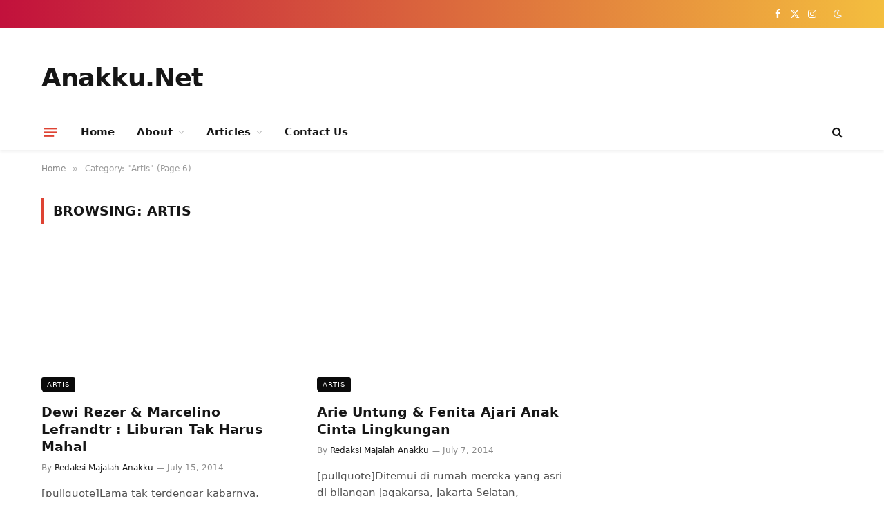

--- FILE ---
content_type: text/html; charset=UTF-8
request_url: https://www.anakku.net/category/artis/page/6
body_size: 211932
content:
<!DOCTYPE html><html lang="en-US" class="s-light site-s-light"><head><script data-no-optimize="1">var litespeed_docref=sessionStorage.getItem("litespeed_docref");litespeed_docref&&(Object.defineProperty(document,"referrer",{get:function(){return litespeed_docref}}),sessionStorage.removeItem("litespeed_docref"));</script> <meta charset="UTF-8" /><meta name="viewport" content="width=device-width, initial-scale=1" /><title>Artis &#8211; Page 6 &#8211; Anakku.Net</title><link rel="preload" as="font" href="https://www.anakku.net/wp-content/themes/smart-mag/css/icons/fonts/ts-icons.woff2?v3.2" type="font/woff2" crossorigin="anonymous" /><meta name='robots' content='max-image-preview:large' /><link rel='dns-prefetch' href='//fonts.googleapis.com' /><link rel="alternate" type="application/rss+xml" title="Anakku.Net &raquo; Feed" href="https://www.anakku.net/feed" /><link rel="alternate" type="application/rss+xml" title="Anakku.Net &raquo; Comments Feed" href="https://www.anakku.net/comments/feed" /><link rel="alternate" type="application/rss+xml" title="Anakku.Net &raquo; Artis Category Feed" href="https://www.anakku.net/category/artis/feed" /><style id='wp-img-auto-sizes-contain-inline-css' type='text/css'>img:is([sizes=auto i],[sizes^="auto," i]){contain-intrinsic-size:3000px 1500px}
/*# sourceURL=wp-img-auto-sizes-contain-inline-css */</style><style id="litespeed-ccss">ol,ul{box-sizing:border-box}:root{--wp--preset--font-size--normal:16px;--wp--preset--font-size--huge:42px}:root{--wp--preset--aspect-ratio--square:1;--wp--preset--aspect-ratio--4-3:4/3;--wp--preset--aspect-ratio--3-4:3/4;--wp--preset--aspect-ratio--3-2:3/2;--wp--preset--aspect-ratio--2-3:2/3;--wp--preset--aspect-ratio--16-9:16/9;--wp--preset--aspect-ratio--9-16:9/16;--wp--preset--color--black:#000;--wp--preset--color--cyan-bluish-gray:#abb8c3;--wp--preset--color--white:#fff;--wp--preset--color--pale-pink:#f78da7;--wp--preset--color--vivid-red:#cf2e2e;--wp--preset--color--luminous-vivid-orange:#ff6900;--wp--preset--color--luminous-vivid-amber:#fcb900;--wp--preset--color--light-green-cyan:#7bdcb5;--wp--preset--color--vivid-green-cyan:#00d084;--wp--preset--color--pale-cyan-blue:#8ed1fc;--wp--preset--color--vivid-cyan-blue:#0693e3;--wp--preset--color--vivid-purple:#9b51e0;--wp--preset--gradient--vivid-cyan-blue-to-vivid-purple:linear-gradient(135deg,rgba(6,147,227,1) 0%,#9b51e0 100%);--wp--preset--gradient--light-green-cyan-to-vivid-green-cyan:linear-gradient(135deg,#7adcb4 0%,#00d082 100%);--wp--preset--gradient--luminous-vivid-amber-to-luminous-vivid-orange:linear-gradient(135deg,rgba(252,185,0,1) 0%,rgba(255,105,0,1) 100%);--wp--preset--gradient--luminous-vivid-orange-to-vivid-red:linear-gradient(135deg,rgba(255,105,0,1) 0%,#cf2e2e 100%);--wp--preset--gradient--very-light-gray-to-cyan-bluish-gray:linear-gradient(135deg,#eee 0%,#a9b8c3 100%);--wp--preset--gradient--cool-to-warm-spectrum:linear-gradient(135deg,#4aeadc 0%,#9778d1 20%,#cf2aba 40%,#ee2c82 60%,#fb6962 80%,#fef84c 100%);--wp--preset--gradient--blush-light-purple:linear-gradient(135deg,#ffceec 0%,#9896f0 100%);--wp--preset--gradient--blush-bordeaux:linear-gradient(135deg,#fecda5 0%,#fe2d2d 50%,#6b003e 100%);--wp--preset--gradient--luminous-dusk:linear-gradient(135deg,#ffcb70 0%,#c751c0 50%,#4158d0 100%);--wp--preset--gradient--pale-ocean:linear-gradient(135deg,#fff5cb 0%,#b6e3d4 50%,#33a7b5 100%);--wp--preset--gradient--electric-grass:linear-gradient(135deg,#caf880 0%,#71ce7e 100%);--wp--preset--gradient--midnight:linear-gradient(135deg,#020381 0%,#2874fc 100%);--wp--preset--font-size--small:13px;--wp--preset--font-size--medium:20px;--wp--preset--font-size--large:36px;--wp--preset--font-size--x-large:42px;--wp--preset--spacing--20:.44rem;--wp--preset--spacing--30:.67rem;--wp--preset--spacing--40:1rem;--wp--preset--spacing--50:1.5rem;--wp--preset--spacing--60:2.25rem;--wp--preset--spacing--70:3.38rem;--wp--preset--spacing--80:5.06rem;--wp--preset--shadow--natural:6px 6px 9px rgba(0,0,0,.2);--wp--preset--shadow--deep:12px 12px 50px rgba(0,0,0,.4);--wp--preset--shadow--sharp:6px 6px 0px rgba(0,0,0,.2);--wp--preset--shadow--outlined:6px 6px 0px -3px rgba(255,255,255,1),6px 6px rgba(0,0,0,1);--wp--preset--shadow--crisp:6px 6px 0px rgba(0,0,0,1)}html,body,div,span,h1,h2,h3,h4,h5,p,a,em,img,ins,i,ol,ul,li,form,label,article,aside,nav,section,time,button,input{margin:0;padding:0;border:0;vertical-align:baseline;font-size:100%;font-family:inherit}article,aside,nav,section{display:block}ol,ul{list-style:none}button,input[type=submit]{box-sizing:content-box;-webkit-appearance:none}button::-moz-focus-inner,input::-moz-focus-inner{border:0;padding:0}input[type=search]::-webkit-search-cancel-button,input[type=search]::-webkit-search-decoration{-webkit-appearance:none}input[type=search]{-webkit-appearance:none}img{max-width:100%;height:auto}@media screen and (-ms-high-contrast:active),(-ms-high-contrast:none){img{min-height:1px}}::-webkit-input-placeholder{color:inherit}::-moz-placeholder{color:inherit;opacity:1}:-ms-input-placeholder{color:inherit}html{box-sizing:border-box}*,*:before,*:after{box-sizing:inherit}:root{--body-font:"Public Sans",system-ui,sans-serif;--ui-font:var(--body-font);--text-font:var(--body-font);--title-font:var(--ui-font);--h-font:var(--ui-font);--text-size:14px;--text-lh:1.714;--main-width:1200px;--grid-gutter:36px;--wrap-padding:35px;--boxed-pad:45px;--sidebar-width:33.3333333333%;--sidebar-c-width:var(--sidebar-width);--sidebar-pad:38px;--sidebar-c-pad:var(--sidebar-pad);--c-sidebar-sep:var(--c-separator2);--max-width-md:680px;--title-size-xs:14px;--title-size-s:16px;--title-size-n:18px;--title-size-m:20px;--title-size-l:25px;--title-size-xl:30px;--title-fw-semi:600;--title-fw-bold:700;--grid-p-title:var(--title-size-m);--grid-sm-p-title:var(--title-size-s);--grid-lg-p-title:var(--title-size-l);--list-p-title:calc(var(--title-size-m)*1.05);--small-p-title:var(--title-size-xs);--feat-grid-title-s:var(--title-size-n);--feat-grid-title-m:var(--title-size-m);--feat-grid-title-l:var(--title-size-l);--excerpt-size:15px;--post-content-size:1.186rem;--post-content-lh:1.7;--post-content-gaps:1.54em;--single-content-size:var(--post-content-size);--p-media-margin:1.867em;--p-spacious-pad:0px;--c-facebook:#1a6dd4;--c-twitter:#55acef;--c-pinterest:#e4223e;--c-linkedin:#02669a;--c-tumblr:#44546b;--c-instagram:#c13584;--c-vk:#45668e;--c-vimeo:#1ab7ea;--c-youtube:red;--c-dribbble:#ea4c89;--c-flickr:#0063dc;--c-email:#080808;--c-whatsapp:#23c761;--c-soundcloud:#f80;--c-rss:#f97d1e;--c-reddit:#ff4500;--c-telegram:#08c;--c-tiktok:#fe2c55;--c-discord:#5865f2;--c-twitch:#7b3ed6;--c-snapchat:#fffc00;--c-threads:#000;--c-mastodon:#6364ff;--c-spotify:#1db954;--block-wrap-mb:55px;--btn-height:38px;--btn-shadow:0 2px 7px -4px rgba(0,0,0,.16)}@media (max-width:767px){:root{--block-wrap-mb:45px}}:root,.s-light{--c-main:#2ab391;--c-main-rgb:42,179,145;--c-contrast-0:#fff;--c-contrast-10:#fbfbfb;--c-contrast-50:#f7f7f7;--c-contrast-75:#efefef;--c-contrast-100:#e8e8e8;--c-contrast-125:#e2e2e2;--c-contrast-150:#ddd;--c-contrast-200:#ccc;--c-contrast-300:#bbb;--c-contrast-400:#999;--c-contrast-450:#8a8a8a;--c-contrast-500:#777;--c-contrast-600:#666;--c-contrast-650:#505050;--c-contrast-700:#444;--c-contrast-800:#333;--c-contrast-850:#191919;--c-contrast-900:#161616;--c-contrast:#000;--c-rgba:0,0,0;--c-separator:var(--c-contrast-100);--c-separator2:var(--c-contrast-125);--c-links:var(--c-contrast-900);--c-headings:var(--c-contrast-900);--c-excerpts:var(--c-contrast-650);--c-nav:var(--c-contrast-900);--c-nav-hov-bg:transparent;--c-nav-drop-sep:rgba(0,0,0,.07);--c-nav-blip:var(--c-contrast-300);--c-post-meta:var(--c-contrast-450);--footer-mt:60px;--footer-bg:#f7f7f7;--footer-lower-bg:#f0f0f0}.s-dark:not(i){--c-contrast-0:#000;--c-contrast-10:#070707;--c-contrast-50:#111;--c-contrast-75:#151515;--c-contrast-100:#222;--c-contrast-125:#2b2b2b;--c-contrast-150:#333;--c-contrast-200:#444;--c-contrast-300:#555;--c-contrast-400:#777;--c-contrast-450:#999;--c-contrast-500:#bbb;--c-contrast-600:silver;--c-contrast-650:#ccc;--c-contrast-700:#d1d1d1;--c-contrast-800:#ddd;--c-contrast-850:#ececec;--c-contrast-900:#f0f0f0;--c-contrast:#fff;--c-rgba:255,255,255;--c-a-hover:rgba(var(--c-rgba),.7);--c-headings:var(--c-contrast-850);--c-excerpts:var(--c-contrast-650);--c-separator:rgba(var(--c-rgba),.13);--c-separator2:rgba(var(--c-rgba),.13);--c-links:var(--c-contrast-900);--c-headings:var(--c-contrast-850);--c-nav:var(--c-contrast-900);--c-nav-drop-bg:var(--c-contrast-10);--c-nav-drop-sep:rgba(255,255,255,.1);--c-post-meta:rgba(var(--c-rgba),.65);--c-email:var(--c-contrast-300);--c-input-bg:rgba(var(--c-rgba),.1);--footer-bg:#0f0f11;--footer-lower-bg:#040404}html{font-size:14px}body{font-family:var(--body-font);line-height:1.5;color:var(--body-color,var(--c-contrast-700));background:var(--c-contrast-0);-webkit-text-size-adjust:100%;overflow-x:hidden}@media (max-width:1200px){.main-wrap{overflow-x:clip}}@media (max-width:767px){body,html{overflow-x:hidden}}:root{--admin-bar-h:32px}@media (max-width:782px){:root{--admin-bar-h:46px}}*,:before,:after{-webkit-font-smoothing:antialiased}p{margin-bottom:21px;word-break:break-all;word-break:break-word;overflow-wrap:break-word}h1{font-size:1.846em}h2{font-size:1.5em}h3{font-size:1.285em}h4{font-size:1.21em}h5{font-size:1.107em}h1,h2,h3,h4,h5{font-weight:var(--title-fw-bold);font-family:var(--h-font);color:var(--c-headings)}a{color:var(--c-a,var(--c-links));text-decoration:none}ul,ol{list-style-type:var(--ul-style,none);margin:var(--ul-margin,0);margin-left:var(--ul-ml,0)}@media (max-width:540px){ul,ol{margin-left:var(--ul-ml-xs,0)}}li{padding:var(--li-padding,0);padding-left:var(--li-pl,0);margin:var(--li-margin,0);margin-bottom:var(--li-mb,0)}input{border:1px solid var(--c-contrast-150);padding:7px 12px;outline:0;height:auto;font-size:14px;color:var(--c-contrast-500);max-width:100%;border-radius:2px;box-shadow:0 2px 7px -4px rgba(0,0,0,.1);background:var(--c-input-bg,var(--c-contrast-0))}input{width:var(--input-width,initial);height:var(--input-height,38px)}input[type=checkbox]{width:initial;height:initial}input[type=submit],button{-webkit-appearance:none;padding:var(--btn-pad,0 17px);font-family:var(--ui-font);font-size:var(--btn-f-size,12px);font-weight:var(--btn-f-weight,600);line-height:var(--btn-l-height,var(--btn-height));height:var(--btn-height);letter-spacing:.03em;text-transform:uppercase;text-align:center;box-shadow:var(--btn-shadow);background:var(--c-main);color:#fff;border:0;border-radius:2px}.search-form{display:flex}.search-form .search-field{width:100%}.cf:after,.cf:before{content:"";display:table;flex-basis:0;order:1}.cf:after{clear:both}.visuallyhidden{border:0;clip:rect(0 0 0 0);height:1px;margin:-1px;overflow:hidden;padding:0;position:absolute;width:1px}.post-title{color:var(--c-headings);font-family:var(--title-font);line-height:1.36}.post-title a{--c-links:initial;--c-a:initial;--c-a-hover:var(--c-main);display:block}.lazyload{will-change:opacity!important;background-color:var(--c-contrast-150)}.lazyload:not(._){opacity:.1}@media (min-width:941px){.wp-post-image{will-change:opacity}}.bg-cover{display:block;width:100%;height:100%;background-repeat:no-repeat;background-position:center center;background-size:cover}.media-ratio{position:relative;display:block;height:0}.media-ratio .wp-post-image{position:absolute;top:0;left:0;width:100%;height:100%;object-fit:cover;border-radius:var(--media-radius,0)}.media-ratio.ratio-16-9{padding-bottom:56.25%}.ts-contain,.wrap,.main-wrap{max-width:100%;box-sizing:border-box}.ts-contain,.wrap{width:100%;margin:0 auto}@media (min-width:1201px){.wrap{width:var(--main-width)}}@media (max-width:940px){.wrap{max-width:var(--max-width-md)}}@media (min-width:1201px){.ts-contain,.main{width:calc(var(--main-width) + var(--wrap-padding)*2)}}@media (max-width:940px){.ts-contain,.main{max-width:calc(var(--max-width-md) + 70px)}}.main{margin:42px auto}.ts-contain,.main{padding:0 35px;padding:0 var(--wrap-padding)}@media (max-width:940px){.ts-contain,.main{--wrap-padding:25px}}@media (max-width:540px){.ts-contain,.main{--wrap-padding:20px}}@media (max-width:350px){.ts-contain,.main{--wrap-padding:15px}}@media (min-width:941px){.main-content:not(.main){width:calc(100% - var(--sidebar-c-width))}}.ts-row{--grid-gutter-h:calc(var(--grid-gutter)/2);display:flex;flex-wrap:wrap;margin-right:calc(-1*var(--grid-gutter-h));margin-left:calc(-1*var(--grid-gutter-h))}.grid{display:grid;grid-column-gap:var(--grid-gutter);grid-row-gap:var(--grid-row-gap,0)}@media (max-width:767px){.grid{--grid-gutter:26px}}.cols-gap-sm{--grid-gutter:26px}.grid-1{--col:100%;grid-template-columns:repeat(1,minmax(0,1fr))}.grid-2{--col:50%;grid-template-columns:repeat(2,minmax(0,1fr))}.grid-4{--col:25%;grid-template-columns:repeat(4,minmax(0,1fr))}@media (max-width:940px){.md\:grid-1{--col:100%;grid-template-columns:repeat(1,minmax(0,1fr))}.md\:grid-2{--col:50%;grid-template-columns:repeat(2,minmax(0,1fr))}}@media (max-width:767px){.sm\:grid-1{--col:100%;grid-template-columns:repeat(1,minmax(0,1fr))}}@media (max-width:540px){.xs\:grid-1{--col:100%;grid-template-columns:repeat(1,minmax(0,1fr))}}.col-4{width:33.3333333333%}.col-8{width:66.6666666667%}.column{width:100%}.column,[class^=col-]{flex:0 0 auto;padding-left:var(--grid-gutter-h);padding-right:var(--grid-gutter-h)}@media (max-width:940px){.column,[class^=col-]{width:100%}}.breadcrumbs{margin:0 auto;margin-bottom:30px;font-family:var(--ui-font);--c-a:var(--c-contrast-450);--c-a-hover:var(--c-links);font-size:12px;color:var(--c-contrast-400);line-height:1}.breadcrumbs .delim{font-family:Arial,system-ui,sans-serif;padding:0 10px;font-size:1.141em;line-height:.7;opacity:.8}.breadcrumbs .inner{text-overflow:ellipsis;overflow:hidden;white-space:nowrap;line-height:1.2}.breadcrumbs-a{margin-top:20px;margin-bottom:20px}.breadcrumbs-a+.main{margin-top:35px}p img{vertical-align:middle}.spc-social{display:flex;align-items:center}.spc-social .icon{font-size:var(--spc-social-fs,14px);line-height:1.6;width:1.2em;text-align:center}.spc-social .service{display:flex;height:100%;align-items:center;justify-content:center;padding:0 3px;margin-right:var(--spc-social-space,2px);color:var(--c-spc-social,inherit);background:var(--c-spcs-bg,transparent)}.spc-social .service:last-child{margin-right:0}.spc-social-block{flex-wrap:wrap;margin-bottom:calc(-1*var(--spc-social-space,2px))}.spc-social-block .service{margin-bottom:var(--spc-social-space,2px)}.post-meta{--p-meta-sep:"—";display:flex;flex-direction:column;margin-bottom:var(--p-meta-mb,initial);font-family:var(--ui-font);font-size:12px;color:var(--c-post-meta);line-height:1.5}.post-meta-items a{color:inherit}.post-meta .meta-item:before{content:"—";content:var(--p-meta-sep);padding:0 var(--p-meta-sep-pad,4px);display:inline-block;transform:scale(.916)}.post-meta .meta-item:first-child:before{display:none}.post-meta .post-title{margin:var(--p-title-space,9px) 0}.post-meta .post-author>a{color:var(--c-contrast-850);font-weight:500}.post-meta>:last-child{margin-bottom:0}.post-meta>:first-child{margin-top:0}.post-meta>.is-title:first-child{margin-top:0!important}.l-post .media{position:relative;align-self:flex-start;border-radius:var(--media-radius,0);overflow:hidden}.l-post .content{position:relative}.l-post img{max-width:initial}.l-post .image-link{display:block;position:relative;max-width:100%}.l-post .post-title{font-size:var(--title-size-m);font-weight:var(--title-fw-bold)}@media (max-width:540px){.l-post .post-title a{display:initial}}.l-post .excerpt{margin-top:var(--excerpt-mt,16px);color:var(--c-excerpts);font-size:var(--excerpt-size);line-height:var(--excerpt-lh,1.6);word-break:break-all;word-break:break-word;overflow-wrap:break-word}.l-post .excerpt p:last-of-type{margin-bottom:0}.l-post .c-overlay{position:absolute;bottom:0;z-index:1}.l-post .c-overlay.p-bot-left{top:auto}.grid-post .media{margin-bottom:16px}.grid-post .image-link{width:100%}.grid-post .post-title{font-size:var(--grid-p-title)}.grid-sm-post .image-link{width:100%}.grid-sm-post .post-title{font-size:var(--grid-sm-p-title);margin-top:11px}.small-post{display:flex;width:100%;--post-format-scale:.82}.small-post .post-title{font-size:var(--small-p-title);font-weight:var(--title-fw-semi);line-height:1.43}.small-post .media{display:block;width:110px;max-width:40%;margin-right:18px;flex-shrink:0}.small-post .content{margin-top:2px;flex-grow:1}.loop-sep{overflow:hidden}.loop-sep .l-post:after{content:"";position:absolute;left:0;width:100%;bottom:calc(var(--grid-row-gap)/2*-1);border-bottom:1px solid var(--c-separator)}.loop-grid{--grid-row-gap:36px}.loop-grid .l-post .image-link{overflow:hidden}.loop-grid-sm{--grid-row-gap:26px}.loop-small{--grid-row-gap:25px}.loop-small .l-post{position:relative}.loop-small-sep{--grid-row-gap:32px}.feat-grid .item-1{grid-area:item1}.feat-grid .item-2{grid-area:item2}.feat-grid .item-3{grid-area:item3}.feat-grid .item-4{grid-area:item4}.feat-grid .item-5{grid-area:item5}.feat-grid-equals .item{grid-area:unset}@media (max-width:940px){.feat-grid-a .items-wrap .item{grid-area:initial}}@media (max-width:940px){.feat-grid-d .items-wrap .item:not(.item-1):not(.item-2){grid-area:initial}}.block-newsletter{display:flex}.spc-newsletter{--inner-pad:30px calc(10px + 7%);--heading-fs:24px;--message-fs:14px;--disclaimer-fs:.9rem;--max-width:700px;position:relative;color:rgba(var(--c-rgba),.8);width:100%;border-radius:var(--box-roundness,0)}.spc-newsletter .bg-wrap{position:absolute;top:0;left:0;width:100%;height:100%;z-index:0;background-repeat:no-repeat;background-position:center center;background-size:cover}.spc-newsletter>.inner{position:relative;width:100%;border:1px solid var(--c-separator);padding:var(--inner-pad);border-radius:inherit;display:flex;flex-direction:column}.spc-newsletter>.inner>*{max-width:var(--max-width)}.spc-newsletter .heading{font-size:var(--heading-fs);line-height:1.3;letter-spacing:-.01em;font-weight:800;margin-bottom:18px;margin-top:8px;max-width:95%}.spc-newsletter .message{margin-bottom:22px;font-size:var(--message-fs)}.spc-newsletter .message p:last-child{margin-bottom:0}.spc-newsletter form{width:100%}.spc-newsletter .fields-style{--btn-l-height:40px}.spc-newsletter .fields-style p{margin-bottom:13px}.spc-newsletter .fields-style p:last-child{margin-bottom:0}.spc-newsletter .fields-style input{width:100%;height:44px;box-sizing:border-box;text-align:inherit}.spc-newsletter .fields-style input[type=submit]{height:40px;text-align:center;font-weight:700;letter-spacing:.05em}.spc-newsletter .fields-style input[type=checkbox]{margin-right:5px;height:initial;width:initial}.spc-newsletter .fields-style input[type=checkbox]{display:inline-block;vertical-align:text-top;margin-top:1px}.spc-newsletter .fields-style .disclaimer{margin-top:20px;font-size:var(--disclaimer-fs);opacity:.7;line-height:1.7}.spc-newsletter .fields-full{max-width:650px}.spc-newsletter-center>.inner{text-align:center;align-items:center}.spc-newsletter-b{background:var(--c-contrast-0);border:6px solid var(--c-contrast-50)}.mobile-menu{--c-sep:rgba(var(--c-rgba),.08);font-size:16px;font-family:var(--ui-font);font-weight:700;letter-spacing:0;color:var(--c-links);-webkit-font-smoothing:antialiased}.s-dark .mobile-menu{--c-sep:rgba(var(--c-rgba),.11)}.mobile-menu li{position:relative;display:flex;width:100%;flex-wrap:wrap;border-bottom:1px solid var(--c-sep)}.mobile-menu li a{max-width:calc(100% - 65px);float:none;display:block;padding:12px 0;padding-right:50px;line-height:1.5;color:inherit}.mobile-menu li li{padding-left:12px;border:0}.mobile-menu li ul li:last-child ul{border-bottom-color:transparent}.mobile-menu ul{width:100%;max-height:0;opacity:0;background:0 0;overflow:hidden;border:0}.mobile-menu ul>li>ul li{padding-left:15px}.mobile-menu ul li a{padding:8px 0;font-size:.93em;font-size:max(13px,.93em);font-weight:500}.off-canvas{position:fixed;top:0;left:0;display:flex;flex-direction:column;height:100%;width:80vw;min-width:320px;max-width:370px;box-sizing:border-box;background:var(--c-contrast-0);z-index:10000;transform:translate3d(-100%,0,0);visibility:hidden;content-visibility:auto}@media (max-width:350px){.off-canvas{min-width:300px}}.off-canvas-head{padding:0 25px;padding-top:38px;margin-bottom:20px}.off-canvas-content{display:flex;flex-direction:column;padding:25px;overflow-y:auto;overflow-x:hidden;flex:1 1 auto}@media (min-width:941px){.off-canvas-content{--c-sb:var(--c-contrast-200);--c-sb-track:transparent;--sb-size:4px;--sb-width:thin;scrollbar-width:var(--sb-width);scrollbar-color:var(--c-sb) var(--c-sb-track)}.off-canvas-content::-webkit-scrollbar-track{background-color:var(--c-sb-track)}.off-canvas-content::-webkit-scrollbar-thumb{background-color:var(--c-sb);border-radius:3px}}.off-canvas .mobile-menu{margin-bottom:45px}.off-canvas .ts-logo{display:flex;justify-content:center;align-items:center}.off-canvas .close{position:absolute;top:0;right:0;padding:0 9px;background:#161616;color:#fff;line-height:26px;font-size:14px}.off-canvas .mobile-menu{margin-top:-10px;opacity:.2}.off-canvas.s-dark .close{background:var(--c-contrast-200)}@media (min-width:941px){.off-canvas.hide-menu-lg .mobile-menu{display:none}}.off-canvas-backdrop{content:"";position:fixed;opacity:0;z-index:9999;height:0;width:0;top:0;left:0;background:rgba(0,0,0,.3)}.off-canvas-widgets{margin-bottom:45px}.off-canvas-widgets .widget{margin-bottom:45px}.off-canvas-widgets .widget:last-child{margin-bottom:0}.search-modal-box{padding:0 50px;margin:0 auto;max-width:790px}@media (max-width:767px){.search-modal-box{max-width:100%}}.search-modal-wrap{display:none}.base-text{font-family:var(--text-font);font-size:var(--text-size);line-height:var(--text-lh);text-rendering:optimizeLegibility}.block-head{--line-weight:1px;--c-border:var(--c-separator2);--space-below:26px;--c-block:var(--c-main);display:flex;flex-wrap:nowrap;font-family:var(--ui-font);align-items:center;justify-content:space-between;margin-bottom:var(--space-below)}.block-head .heading{font-size:17px;font-weight:700;line-height:1.2;text-transform:uppercase;color:var(--c-block);flex-shrink:0;max-width:100%}.block-head-ac{--c-block:var(--c-contrast-900)}.block-head-b{--space-below:28px}.cat-labels{line-height:0}.cat-labels-overlay{position:absolute;bottom:0;z-index:1;display:block;max-width:90%;max-width:calc(100% - 14px);text-transform:uppercase;white-space:nowrap;text-overflow:ellipsis;overflow:hidden}.cat-labels a,.cat-labels .category{display:inline-flex;background:var(--c-main);margin-right:var(--cat-label-mr,5px);padding:0 8px;color:#fff;border-radius:1px;font-family:var(--ui-font);font-size:11px;font-weight:500;text-transform:uppercase;letter-spacing:.03em;line-height:22px}.cat-labels a:last-child,.cat-labels .category:last-child{margin-right:0}.ar-bunyad-thumb{padding-bottom:69.0909090909%}.navigation{--nav-height:var(--head-h,43px);font-family:var(--ui-font);color:var(--c-nav);height:100%;align-self:center}.navigation ul{display:flex;list-style:none;line-height:1.6}.navigation .menu,.navigation .menu li{height:100%}.navigation .menu>li>a,.navigation .sub-menu>li>a{display:flex;align-items:center}.navigation .menu>li>a{color:inherit}@media (max-width:940px){.navigation .menu{display:none}}.navigation .menu>li>a{height:100%;text-decoration:none;text-transform:var(--nav-text-case);padding:0 var(--nav-items-space,17px);font-size:var(--nav-text,15px);font-weight:var(--nav-text-weight,600);letter-spacing:var(--nav-ls,inherit)}@media (min-width:941px) and (max-width:1200px){.navigation .menu>li>a{padding:0 5px;padding:0 max(5px,calc(var(--nav-items-space)*.6));font-size:calc(10px + (var(--nav-text) - 10px)*0.7)}}.navigation .menu li>a:after{display:inline-block;content:"\f107";font-family:ts-icons;font-style:normal;font-weight:400;font-size:14px;line-height:1;color:var(--c-nav-blip,inherit);margin-left:8px}@media (min-width:941px) and (max-width:1200px){.navigation .menu li>a:after{margin-left:5px;font-size:12px}}.navigation .menu li>a:only-child:after{display:none}.navigation .menu>li:first-child>a{border-left:0;box-shadow:none}.navigation .menu ul,.navigation .menu .sub-menu{position:absolute;overflow:visible;visibility:hidden;display:block;opacity:0;padding:5px 0;background:var(--c-nav-drop-bg,var(--c-contrast-0));border:1px solid var(--c-nav-drop-sep);box-shadow:rgba(0,0,0,.08) 0px 2px 3px -1px,rgba(0,0,0,.06) 0px 4px 11px -2px;z-index:110}.navigation .menu>li:not(.item-mega-menu){position:relative}.navigation .menu>li>ul{top:100%}.navigation .menu ul ul{left:100%;top:0;margin-top:-5px}.navigation .menu li:first-child>ul{margin-top:-6px}.navigation .sub-menu li>a:after{content:"\f105";font-size:13px;margin-left:25px;text-shadow:none;display:inline-flex;align-self:center}.navigation .menu li li>a:after{display:block;float:right;line-height:inherit}.navigation .menu>li li a{float:none;display:block;padding:9px 22px;border-top:1px solid var(--c-nav-drop-sep);font-size:var(--nav-drop-text,14px);letter-spacing:var(--nav-drop-ls,inherit);font-weight:var(--nav-drop-fw,400);color:var(--c-nav-drop,inherit);text-transform:none;text-decoration:none}.navigation .menu ul li{float:none;min-width:235px;max-width:350px;border-top:0;padding:0;position:relative}.navigation .menu ul>li:first-child>a{border-top:0;box-shadow:none}.navigation .menu li .current-menu-item{background:var(--c-nav-drop-hov-bg)}.navigation .menu li .current-menu-item>a{color:var(--c-nav-drop-hov)}.nav-hov-a{--c-nav-hov:var(--c-main);--c-nav-drop-hov:var(--c-nav-hov)}.navigation .mega-menu .sub-menu li,.navigation .menu .mega-menu>li{min-width:0}.mega-menu{top:100%}.mega-menu .sub-cats{padding:25px 30px;padding-bottom:35px;width:19.5%;border-right:1px solid var(--c-separator2)}.mega-menu .sub-cats li{min-width:initial;max-width:initial}.mega-menu .sub-cats li:first-child{margin-top:0}.mega-menu .sub-cats li:first-child a{border-top:0}.mega-menu .sub-cats:not(._) a{padding-left:0;font-size:max(14px,var(--nav-drop-text,0))}.navigation .mega-menu{width:var(--main-width);left:0;max-width:100%}@media (min-width:1201px){.navigation .mega-menu{max-width:calc(100vw - var(--wrap-padding)*2)}}@media (min-width:941px) and (max-width:1200px){.navigation .mega-menu{max-width:100vw;margin-left:calc(-1*var(--head-row-pad))}}.navigation .menu .mega-menu{display:flex;flex:0 1 auto;padding:0}.mega-menu-a .recent-posts{float:none;vertical-align:top;padding:35px 30px 45px;width:100%}.mega-menu-a .recent-posts .posts{display:none}.mega-menu-a .recent-posts .post-title{font-weight:var(--title-fw-semi);font-size:15px}.mega-menu-a .sub-cats+.recent-posts{width:80.5%}.navigation .mega-menu.links{padding:35px 10px 40px}.navigation .mega-menu.links>li{width:25%;padding:0 25px}.navigation .mega-menu.links .sub-menu{--c-nav-drop-sep:rgba(var(--c-rgba),.05);box-shadow:none;border:0}.navigation .mega-menu.links>li>a{border:0;text-transform:uppercase;font-size:14px;font-weight:600;border-bottom:1px solid var(--c-nav-drop-sep);padding:9px 0}.navigation .mega-menu.links>li>a:after{display:none}.navigation .mega-menu.links>li ul{visibility:inherit;opacity:1;position:static;margin-top:0}.navigation .mega-menu.links>li li a{padding-left:10px}.navigation .mega-menu.links>li li:last-child a{border-bottom:1px solid var(--c-nav-drop-sep)}.navigation .mega-menu.links>li li a:before{display:inline-block;font-family:ts-icons;font-style:normal;font-weight:400;font-size:12px;line-height:.9;content:"\f105";margin-right:10px}@media (max-width:940px){.smart-head{display:none}}.smart-head-row{--icons-size:16px;--c-icons:var(--c-links)}.smart-head-row.s-dark{--c-a-hover:var(--c-main)}.smart-head .logo-link{--c-a-hover:var(--c-headings);display:flex;flex-shrink:0;align-items:center;font-size:37px;font-weight:700;text-align:center;letter-spacing:-1px}@media (max-width:540px){.smart-head .logo-link{font-size:28px;flex-shrink:1}}.smart-head .logo-link>span{font:inherit;display:flex;align-items:center}.smart-head .search-icon{color:var(--c-search-icon,var(--c-icons));font-size:var(--search-icon-size,var(--icons-size));display:flex;align-items:center;padding-left:5px;height:100%}.smart-head .h-text{flex-shrink:0;font-size:13px;max-width:100%}.smart-head .is-icon{padding:0 4px}.smart-head .has-icon,.smart-head .has-icon-only{display:inline-flex;align-items:center;height:100%;max-height:45px}.smart-head .has-icon:last-child,.smart-head .has-icon-only:last-child,.smart-head .has-icon-only:last-child .is-icon{padding-right:0}.smart-head .has-icon-only{--item-mr:9px}.smart-head .spc-social{flex-wrap:nowrap}.smart-head .spc-social-a{height:100%;max-height:45px}.scheme-switcher{position:relative}.scheme-switcher .icon{font-size:var(--icons-size);width:var(--icons-size)}.scheme-switcher .toggle{--c-a:var(--c-icons);line-height:1;width:100%;text-align:center}.scheme-switcher .toggle-light{position:absolute;top:50%;left:50%;transform:translate(-50%,-50%);opacity:0}.smart-head{--nav-items-space:17px;--head-top-h:40px;--head-mid-h:110px;--head-bot-h:55px;--head-row-pad:30px;--c-bg:transparent;--c-border:var(--c-contrast-75);--c-shadow:transparent;position:relative;box-shadow:0 3px 4px 0 var(--c-shadow)}.smart-head-row{padding:0 var(--head-row-pad);background-color:var(--c-bg);height:var(--head-h);border:0 solid transparent;color:var(--c-contrast-800)}@media (max-width:767px){.smart-head-row{padding:0 20px}}.smart-head-row>.inner{display:flex;justify-content:space-between;padding:var(--head-inner-pad,0);height:100%;position:relative}.smart-head-row-full{width:100%}.smart-head-row-3>.inner{display:grid;grid-template-columns:1fr auto 1fr;grid-template-columns:minmax(max-content,1fr) auto minmax(max-content,1fr)}.smart-head-top{--c-bg:var(--c-contrast-50);--head-h:var(--head-top-h);--search-icon-size:14px;--icons-size:14px}.smart-head-top.s-dark{--c-bg:var(--c-contrast-0)}.smart-head-mid{--head-h:var(--head-mid-h)}.smart-head-mid.s-dark{--c-bg:var(--c-contrast-0)}.smart-head-bot{--head-h:var(--head-bot-h);border:1px solid var(--c-border);border-left:0;border-right:0}.smart-head .items{--item-mr:15px;display:flex;align-items:center;flex:1 1 auto;height:inherit}.smart-head .items>*{margin-left:var(--item-ml,0);margin-right:var(--item-mr)}.smart-head .items-right{justify-content:flex-end}.smart-head .items-center{justify-content:center;flex-shrink:0}.smart-head .items-center:not(.empty){padding-left:15px;padding-right:15px}.smart-head .items>:first-child{margin-left:0}.smart-head .items-right>:last-child,.smart-head .items-center>:last-child{margin-right:0}.smart-head-mobile{--head-top-h:45px;--head-mid-h:65px;display:block}@media (min-width:941px){.smart-head-mobile{display:none}}.smart-head-mobile .smart-head-row{--icons-size:18px;--c-icons:var(--c-contrast-800)}.smart-head-mobile .smart-head-mid{border-top-color:var(--c-main)}.smart-head-mobile>:last-child{border-bottom:1px solid var(--c-contrast-100)}.nav-wrap{width:100%;height:100%;display:flex}.offcanvas-toggle{display:flex;align-items:center;background:0 0;padding:0;box-shadow:none;line-height:1;height:100%}.hamburger-icon{--line-weight:3px;--line-width:100%;--height:17px;display:inline-flex;vertical-align:middle;height:var(--height);width:26px;position:relative}.hamburger-icon .inner,.hamburger-icon .inner:before,.hamburger-icon .inner:after{position:absolute;height:var(--line-weight);background-color:var(--c-hamburger,var(--c-icons))}.hamburger-icon .inner{top:auto;bottom:0;width:calc(100% - 6px)}.hamburger-icon .inner:before,.hamburger-icon .inner:after{display:block;content:"";width:calc(100% + 6px)}.hamburger-icon .inner:before{top:0;transform:translateY(calc(-1*var(--height) + 100%))}.hamburger-icon .inner:after{bottom:0;transform:translateY(calc(-1*var(--height)/2 + 50%))}.widget{font-size:14px;--li-pad:5px;--c-li-sep:transparent}.archive-heading{font-family:var(--ui-font);font-size:19px;font-weight:600;text-transform:uppercase;border-left:3px solid var(--c-main);padding-left:14px;line-height:2;letter-spacing:.01em;margin-bottom:40px}.archive-heading span{font-weight:700;margin-left:10px}.archive-heading span:first-child{margin-left:0}.block-wrap{margin-bottom:var(--block-wrap-mb)}.block-wrap.mb-none{margin-bottom:0}.block-content{position:relative}.main-sidebar .widget{margin-bottom:45px}.main-sidebar .widget:last-child{margin-bottom:0}.main-sidebar{width:100%}@media (min-width:941px){.main-sidebar{padding-left:var(--sidebar-c-pad);margin-left:auto;width:var(--sidebar-c-width)}}@media (max-width:940px){.main-sidebar{margin-top:50px}}.a-wrap{--display-init:flex;display:flex;flex-direction:column;justify-content:center;align-items:center}.a-wrap>ins{width:100%;text-align:center}body.elementor-default{--e-global-color-smartmag-main:var(--c-main);--e-global-color-smartmag:var(--c-main)}:root{--c-main:#de4333;--c-main-rgb:222,67,51;--title-font:"Roboto",system-ui,-apple-system,"Segoe UI",Arial,sans-serif;--title-size-m:19px;--main-width:1160px}.smart-head-main{--c-shadow:rgba(0,0,0,.05)}.smart-head-main .smart-head-top{--head-h:40px;background:linear-gradient(90deg,#c2113c 0%,#f4be3e 100%)}.smart-head-main .smart-head-mid{--head-h:125px}.smart-head-main .smart-head-mid>.inner{padding-top:20px}.smart-head-main .smart-head-bot{--head-h:52px;border-top-width:0;border-bottom-width:0}.navigation-main .menu>li>a{font-size:15px;font-weight:700;letter-spacing:.005em}.navigation-main{--nav-items-space:16px}.smart-head-main .s-dark .spc-social{--c-spc-social:#fff}.smart-head-main{--c-hamburger:var(--c-main)}.smart-head-main .offcanvas-toggle{transform:scale(.75)}.l-post{--media-radius:6px}.cat-labels .category{font-size:10px;letter-spacing:.1em;background-color:#0a0a0a;border-radius:3px}.loop-small .post-title{font-size:15px;font-weight:500}@media (min-width:941px) and (max-width:1200px){.navigation-main .menu>li>a{font-size:calc(10px + (15px - 10px)*.7)}}button::-moz-focus-inner{padding:0;border:0}.tsi{display:inline-block;font:normal normal normal 14px/1 ts-icons;font-size:inherit;text-rendering:auto;-webkit-font-smoothing:antialiased;-moz-osx-font-smoothing:grayscale}.tsi-twitter:before{content:"\e90a"}.tsi-moon:before{content:"\e902"}.tsi-bright:before{content:"\e901"}.tsi-search:before{content:"\f002"}.tsi-times:before{content:"\f00d"}.tsi-facebook:before{content:"\f09a"}.tsi-instagram:before{content:"\f16d"}</style><link rel="preload" data-asynced="1" data-optimized="2" as="style" onload="this.onload=null;this.rel='stylesheet'" href="https://www.anakku.net/wp-content/litespeed/ucss/4e4e5702c96f544e25b4c107b082c0d2.css?ver=55e69" /><script data-optimized="1" type="litespeed/javascript" data-src="https://www.anakku.net/wp-content/plugins/litespeed-cache/assets/js/css_async.min.js"></script> <style id='classic-theme-styles-inline-css' type='text/css'>/*! This file is auto-generated */
.wp-block-button__link{color:#fff;background-color:#32373c;border-radius:9999px;box-shadow:none;text-decoration:none;padding:calc(.667em + 2px) calc(1.333em + 2px);font-size:1.125em}.wp-block-file__button{background:#32373c;color:#fff;text-decoration:none}
/*# sourceURL=/wp-includes/css/classic-themes.min.css */</style><style id='global-styles-inline-css' type='text/css'>:root{--wp--preset--aspect-ratio--square: 1;--wp--preset--aspect-ratio--4-3: 4/3;--wp--preset--aspect-ratio--3-4: 3/4;--wp--preset--aspect-ratio--3-2: 3/2;--wp--preset--aspect-ratio--2-3: 2/3;--wp--preset--aspect-ratio--16-9: 16/9;--wp--preset--aspect-ratio--9-16: 9/16;--wp--preset--color--black: #000000;--wp--preset--color--cyan-bluish-gray: #abb8c3;--wp--preset--color--white: #ffffff;--wp--preset--color--pale-pink: #f78da7;--wp--preset--color--vivid-red: #cf2e2e;--wp--preset--color--luminous-vivid-orange: #ff6900;--wp--preset--color--luminous-vivid-amber: #fcb900;--wp--preset--color--light-green-cyan: #7bdcb5;--wp--preset--color--vivid-green-cyan: #00d084;--wp--preset--color--pale-cyan-blue: #8ed1fc;--wp--preset--color--vivid-cyan-blue: #0693e3;--wp--preset--color--vivid-purple: #9b51e0;--wp--preset--gradient--vivid-cyan-blue-to-vivid-purple: linear-gradient(135deg,rgb(6,147,227) 0%,rgb(155,81,224) 100%);--wp--preset--gradient--light-green-cyan-to-vivid-green-cyan: linear-gradient(135deg,rgb(122,220,180) 0%,rgb(0,208,130) 100%);--wp--preset--gradient--luminous-vivid-amber-to-luminous-vivid-orange: linear-gradient(135deg,rgb(252,185,0) 0%,rgb(255,105,0) 100%);--wp--preset--gradient--luminous-vivid-orange-to-vivid-red: linear-gradient(135deg,rgb(255,105,0) 0%,rgb(207,46,46) 100%);--wp--preset--gradient--very-light-gray-to-cyan-bluish-gray: linear-gradient(135deg,rgb(238,238,238) 0%,rgb(169,184,195) 100%);--wp--preset--gradient--cool-to-warm-spectrum: linear-gradient(135deg,rgb(74,234,220) 0%,rgb(151,120,209) 20%,rgb(207,42,186) 40%,rgb(238,44,130) 60%,rgb(251,105,98) 80%,rgb(254,248,76) 100%);--wp--preset--gradient--blush-light-purple: linear-gradient(135deg,rgb(255,206,236) 0%,rgb(152,150,240) 100%);--wp--preset--gradient--blush-bordeaux: linear-gradient(135deg,rgb(254,205,165) 0%,rgb(254,45,45) 50%,rgb(107,0,62) 100%);--wp--preset--gradient--luminous-dusk: linear-gradient(135deg,rgb(255,203,112) 0%,rgb(199,81,192) 50%,rgb(65,88,208) 100%);--wp--preset--gradient--pale-ocean: linear-gradient(135deg,rgb(255,245,203) 0%,rgb(182,227,212) 50%,rgb(51,167,181) 100%);--wp--preset--gradient--electric-grass: linear-gradient(135deg,rgb(202,248,128) 0%,rgb(113,206,126) 100%);--wp--preset--gradient--midnight: linear-gradient(135deg,rgb(2,3,129) 0%,rgb(40,116,252) 100%);--wp--preset--font-size--small: 13px;--wp--preset--font-size--medium: 20px;--wp--preset--font-size--large: 36px;--wp--preset--font-size--x-large: 42px;--wp--preset--spacing--20: 0.44rem;--wp--preset--spacing--30: 0.67rem;--wp--preset--spacing--40: 1rem;--wp--preset--spacing--50: 1.5rem;--wp--preset--spacing--60: 2.25rem;--wp--preset--spacing--70: 3.38rem;--wp--preset--spacing--80: 5.06rem;--wp--preset--shadow--natural: 6px 6px 9px rgba(0, 0, 0, 0.2);--wp--preset--shadow--deep: 12px 12px 50px rgba(0, 0, 0, 0.4);--wp--preset--shadow--sharp: 6px 6px 0px rgba(0, 0, 0, 0.2);--wp--preset--shadow--outlined: 6px 6px 0px -3px rgb(255, 255, 255), 6px 6px rgb(0, 0, 0);--wp--preset--shadow--crisp: 6px 6px 0px rgb(0, 0, 0);}:where(.is-layout-flex){gap: 0.5em;}:where(.is-layout-grid){gap: 0.5em;}body .is-layout-flex{display: flex;}.is-layout-flex{flex-wrap: wrap;align-items: center;}.is-layout-flex > :is(*, div){margin: 0;}body .is-layout-grid{display: grid;}.is-layout-grid > :is(*, div){margin: 0;}:where(.wp-block-columns.is-layout-flex){gap: 2em;}:where(.wp-block-columns.is-layout-grid){gap: 2em;}:where(.wp-block-post-template.is-layout-flex){gap: 1.25em;}:where(.wp-block-post-template.is-layout-grid){gap: 1.25em;}.has-black-color{color: var(--wp--preset--color--black) !important;}.has-cyan-bluish-gray-color{color: var(--wp--preset--color--cyan-bluish-gray) !important;}.has-white-color{color: var(--wp--preset--color--white) !important;}.has-pale-pink-color{color: var(--wp--preset--color--pale-pink) !important;}.has-vivid-red-color{color: var(--wp--preset--color--vivid-red) !important;}.has-luminous-vivid-orange-color{color: var(--wp--preset--color--luminous-vivid-orange) !important;}.has-luminous-vivid-amber-color{color: var(--wp--preset--color--luminous-vivid-amber) !important;}.has-light-green-cyan-color{color: var(--wp--preset--color--light-green-cyan) !important;}.has-vivid-green-cyan-color{color: var(--wp--preset--color--vivid-green-cyan) !important;}.has-pale-cyan-blue-color{color: var(--wp--preset--color--pale-cyan-blue) !important;}.has-vivid-cyan-blue-color{color: var(--wp--preset--color--vivid-cyan-blue) !important;}.has-vivid-purple-color{color: var(--wp--preset--color--vivid-purple) !important;}.has-black-background-color{background-color: var(--wp--preset--color--black) !important;}.has-cyan-bluish-gray-background-color{background-color: var(--wp--preset--color--cyan-bluish-gray) !important;}.has-white-background-color{background-color: var(--wp--preset--color--white) !important;}.has-pale-pink-background-color{background-color: var(--wp--preset--color--pale-pink) !important;}.has-vivid-red-background-color{background-color: var(--wp--preset--color--vivid-red) !important;}.has-luminous-vivid-orange-background-color{background-color: var(--wp--preset--color--luminous-vivid-orange) !important;}.has-luminous-vivid-amber-background-color{background-color: var(--wp--preset--color--luminous-vivid-amber) !important;}.has-light-green-cyan-background-color{background-color: var(--wp--preset--color--light-green-cyan) !important;}.has-vivid-green-cyan-background-color{background-color: var(--wp--preset--color--vivid-green-cyan) !important;}.has-pale-cyan-blue-background-color{background-color: var(--wp--preset--color--pale-cyan-blue) !important;}.has-vivid-cyan-blue-background-color{background-color: var(--wp--preset--color--vivid-cyan-blue) !important;}.has-vivid-purple-background-color{background-color: var(--wp--preset--color--vivid-purple) !important;}.has-black-border-color{border-color: var(--wp--preset--color--black) !important;}.has-cyan-bluish-gray-border-color{border-color: var(--wp--preset--color--cyan-bluish-gray) !important;}.has-white-border-color{border-color: var(--wp--preset--color--white) !important;}.has-pale-pink-border-color{border-color: var(--wp--preset--color--pale-pink) !important;}.has-vivid-red-border-color{border-color: var(--wp--preset--color--vivid-red) !important;}.has-luminous-vivid-orange-border-color{border-color: var(--wp--preset--color--luminous-vivid-orange) !important;}.has-luminous-vivid-amber-border-color{border-color: var(--wp--preset--color--luminous-vivid-amber) !important;}.has-light-green-cyan-border-color{border-color: var(--wp--preset--color--light-green-cyan) !important;}.has-vivid-green-cyan-border-color{border-color: var(--wp--preset--color--vivid-green-cyan) !important;}.has-pale-cyan-blue-border-color{border-color: var(--wp--preset--color--pale-cyan-blue) !important;}.has-vivid-cyan-blue-border-color{border-color: var(--wp--preset--color--vivid-cyan-blue) !important;}.has-vivid-purple-border-color{border-color: var(--wp--preset--color--vivid-purple) !important;}.has-vivid-cyan-blue-to-vivid-purple-gradient-background{background: var(--wp--preset--gradient--vivid-cyan-blue-to-vivid-purple) !important;}.has-light-green-cyan-to-vivid-green-cyan-gradient-background{background: var(--wp--preset--gradient--light-green-cyan-to-vivid-green-cyan) !important;}.has-luminous-vivid-amber-to-luminous-vivid-orange-gradient-background{background: var(--wp--preset--gradient--luminous-vivid-amber-to-luminous-vivid-orange) !important;}.has-luminous-vivid-orange-to-vivid-red-gradient-background{background: var(--wp--preset--gradient--luminous-vivid-orange-to-vivid-red) !important;}.has-very-light-gray-to-cyan-bluish-gray-gradient-background{background: var(--wp--preset--gradient--very-light-gray-to-cyan-bluish-gray) !important;}.has-cool-to-warm-spectrum-gradient-background{background: var(--wp--preset--gradient--cool-to-warm-spectrum) !important;}.has-blush-light-purple-gradient-background{background: var(--wp--preset--gradient--blush-light-purple) !important;}.has-blush-bordeaux-gradient-background{background: var(--wp--preset--gradient--blush-bordeaux) !important;}.has-luminous-dusk-gradient-background{background: var(--wp--preset--gradient--luminous-dusk) !important;}.has-pale-ocean-gradient-background{background: var(--wp--preset--gradient--pale-ocean) !important;}.has-electric-grass-gradient-background{background: var(--wp--preset--gradient--electric-grass) !important;}.has-midnight-gradient-background{background: var(--wp--preset--gradient--midnight) !important;}.has-small-font-size{font-size: var(--wp--preset--font-size--small) !important;}.has-medium-font-size{font-size: var(--wp--preset--font-size--medium) !important;}.has-large-font-size{font-size: var(--wp--preset--font-size--large) !important;}.has-x-large-font-size{font-size: var(--wp--preset--font-size--x-large) !important;}
:where(.wp-block-post-template.is-layout-flex){gap: 1.25em;}:where(.wp-block-post-template.is-layout-grid){gap: 1.25em;}
:where(.wp-block-term-template.is-layout-flex){gap: 1.25em;}:where(.wp-block-term-template.is-layout-grid){gap: 1.25em;}
:where(.wp-block-columns.is-layout-flex){gap: 2em;}:where(.wp-block-columns.is-layout-grid){gap: 2em;}
:root :where(.wp-block-pullquote){font-size: 1.5em;line-height: 1.6;}
/*# sourceURL=global-styles-inline-css */</style><style id='smartmag-core-inline-css' type='text/css'>:root { --c-main: #de4333;
--c-main-rgb: 222,67,51;
--title-font: "Roboto", system-ui, -apple-system, "Segoe UI", Arial, sans-serif;
--title-size-m: 19px;
--main-width: 1160px; }
.smart-head-main { --c-shadow: rgba(0,0,0,0.05); }
.smart-head-main .smart-head-top { --head-h: 40px; background: linear-gradient(90deg, #c2113c 0%, #f4be3e 100%); }
.smart-head-main .smart-head-mid { --head-h: 125px; }
.smart-head-main .smart-head-mid > .inner { padding-top: 20px; }
.smart-head-main .smart-head-bot { --head-h: 52px; border-top-width: 0px; border-bottom-width: 0px; }
.navigation-main .menu > li > a { font-size: 15px; font-weight: bold; letter-spacing: 0.005em; }
.navigation-main { --nav-items-space: 16px; }
.navigation-small { margin-left: calc(-1 * var(--nav-items-space)); }
.s-dark .navigation-small { --c-nav: rgba(255,255,255,0.92); --c-nav-hov: #ffffff; }
.s-dark .smart-head-main .spc-social,
.smart-head-main .s-dark .spc-social { --c-spc-social: #ffffff; }
.smart-head-main { --c-hamburger: var(--c-main); }
.smart-head-main .offcanvas-toggle { transform: scale(0.75); }
.l-post { --media-radius: 6px; }
.cat-labels .category { font-size: 10px; letter-spacing: 0.1em; background-color: #0a0a0a; border-radius: 3px; }
.block-head-c .heading { font-size: 18px; text-transform: initial; }
.block-head-c { --line-weight: 4px; --border-weight: 2px; --c-border: #152b4b; }
.loop-list .post-title { font-size: 21px; }
.loop-small .post-title { font-size: 15px; font-weight: 500; }
.entry-content { font-size: 16px; }
.post-share-float .service { width: 40px; height: 38px; margin-bottom: 8px; border-radius: 4px; font-size: 16px; }
.post-share-b:not(.is-not-global) { --service-height: 36px; --service-width: 170px; --service-min-width: initial; }
.post-share-b:not(.is-not-global) .show-more { width: 36px; min-width: 36px; }
.post-share-b:not(.is-not-global) { --service-gap: 6px; --service-b-radius: 3px; }
.category .feat-grid { --grid-gap: 4px; }
@media (min-width: 941px) and (max-width: 1200px) { .navigation-main .menu > li > a { font-size: calc(10px + (15px - 10px) * .7); } }


/*# sourceURL=smartmag-core-inline-css */</style> <script id="smartmag-lazy-inline-js-after" type="litespeed/javascript">/**
 * @copyright ThemeSphere
 * @preserve
 */
var BunyadLazy={};BunyadLazy.load=function(){function a(e,n){var t={};e.dataset.bgset&&e.dataset.sizes?(t.sizes=e.dataset.sizes,t.srcset=e.dataset.bgset):t.src=e.dataset.bgsrc,function(t){var a=t.dataset.ratio;if(0<a){const e=t.parentElement;if(e.classList.contains("media-ratio")){const n=e.style;n.getPropertyValue("--a-ratio")||(n.paddingBottom=100/a+"%")}}}(e);var a,o=document.createElement("img");for(a in o.onload=function(){var t="url('"+(o.currentSrc||o.src)+"')",a=e.style;a.backgroundImage!==t&&requestAnimationFrame(()=>{a.backgroundImage=t,n&&n()}),o.onload=null,o.onerror=null,o=null},o.onerror=o.onload,t)o.setAttribute(a,t[a]);o&&o.complete&&0<o.naturalWidth&&o.onload&&o.onload()}function e(t){t.dataset.loaded||a(t,()=>{document.dispatchEvent(new Event("lazyloaded")),t.dataset.loaded=1})}function n(t){"complete"===document.readyState?t():window.addEventListener("load",t)}return{initEarly:function(){var t,a=()=>{document.querySelectorAll(".img.bg-cover:not(.lazyload)").forEach(e)};"complete"!==document.readyState?(t=setInterval(a,150),n(()=>{a(),clearInterval(t)})):a()},callOnLoad:n,initBgImages:function(t){t&&n(()=>{document.querySelectorAll(".img.bg-cover").forEach(e)})},bgLoad:a}}(),BunyadLazy.load.initEarly()</script> <script type="litespeed/javascript" data-src="https://www.anakku.net/wp-includes/js/jquery/jquery.min.js" id="jquery-core-js"></script> <link rel="https://api.w.org/" href="https://www.anakku.net/wp-json/" /><link rel="alternate" title="JSON" type="application/json" href="https://www.anakku.net/wp-json/wp/v2/categories/114" /><link rel="EditURI" type="application/rsd+xml" title="RSD" href="https://www.anakku.net/xmlrpc.php?rsd" /><meta name="generator" content="WordPress 6.9" /> <script type="litespeed/javascript">var BunyadSchemeKey='bunyad-scheme';(()=>{const d=document.documentElement;const c=d.classList;var scheme=localStorage.getItem(BunyadSchemeKey);if(scheme){d.dataset.origClass=c;scheme==='dark'?c.remove('s-light','site-s-light'):c.remove('s-dark','site-s-dark');c.add('site-s-'+scheme,'s-'+scheme)}})()</script> <meta name="generator" content="Elementor 3.34.2; features: additional_custom_breakpoints; settings: css_print_method-external, google_font-enabled, font_display-auto"><style>.e-con.e-parent:nth-of-type(n+4):not(.e-lazyloaded):not(.e-no-lazyload),
				.e-con.e-parent:nth-of-type(n+4):not(.e-lazyloaded):not(.e-no-lazyload) * {
					background-image: none !important;
				}
				@media screen and (max-height: 1024px) {
					.e-con.e-parent:nth-of-type(n+3):not(.e-lazyloaded):not(.e-no-lazyload),
					.e-con.e-parent:nth-of-type(n+3):not(.e-lazyloaded):not(.e-no-lazyload) * {
						background-image: none !important;
					}
				}
				@media screen and (max-height: 640px) {
					.e-con.e-parent:nth-of-type(n+2):not(.e-lazyloaded):not(.e-no-lazyload),
					.e-con.e-parent:nth-of-type(n+2):not(.e-lazyloaded):not(.e-no-lazyload) * {
						background-image: none !important;
					}
				}</style></head><body class="archive paged category category-artis category-114 paged-6 category-paged-6 wp-theme-smart-mag wp-child-theme-smart-mag-child right-sidebar has-lb has-lb-sm ts-img-hov-fade layout-normal elementor-default elementor-kit-11"><div class="main-wrap"><div class="off-canvas-backdrop"></div><div class="mobile-menu-container off-canvas s-dark hide-menu-lg" id="off-canvas"><div class="off-canvas-head">
<a href="#" class="close">
<span class="visuallyhidden">Close Menu</span>
<i class="tsi tsi-times"></i>
</a><div class="ts-logo"></div></div><div class="off-canvas-content"><ul id="menu-majalah-anakku-smartmagz" class="mobile-menu"><li id="menu-item-1042823" class="menu-item menu-item-type-custom menu-item-object-custom menu-item-home menu-item-1042823"><a href="http://www.anakku.net/">Home</a></li><li id="menu-item-1042768" class="Links Mega Menu menu-item menu-item-type-custom menu-item-object-custom menu-item-has-children menu-item-1042768"><a href="/about-us">About</a><ul class="sub-menu"><li id="menu-item-1042803" class="menu-item menu-item-type-custom menu-item-object-custom menu-item-has-children menu-item-1042803"><a href="#">Media</a><ul class="sub-menu"><li id="menu-item-1042804" class="menu-item menu-item-type-custom menu-item-object-custom menu-item-1042804"><a target="_blank" href="http://www.pinterest.com/anakku/a-magz/">A Magazine</a></li><li id="menu-item-1042805" class="menu-item menu-item-type-custom menu-item-object-custom menu-item-1042805"><a href="/category/majalah-anakku">Anakku Majalah</a></li><li id="menu-item-1042806" class="menu-item menu-item-type-custom menu-item-object-custom menu-item-1042806"><a href="/category/video">Anakku Production</a></li><li id="menu-item-1042893" class="menu-item menu-item-type-post_type menu-item-object-page menu-item-1042893"><a href="https://www.anakku.net/majalah-anakku-alamat">Alamat Anakku Media</a></li></ul></li><li id="menu-item-1042810" class="menu-item menu-item-type-custom menu-item-object-custom menu-item-has-children menu-item-1042810"><a href="#">Event</a><ul class="sub-menu"><li id="menu-item-1042811" class="menu-item menu-item-type-custom menu-item-object-custom menu-item-1042811"><a href="/next-event?flush_all">Anakku Event</a></li><li id="menu-item-1042812" class="menu-item menu-item-type-custom menu-item-object-custom menu-item-1042812"><a href="/?p=1036677">Anakku Expo</a></li><li id="menu-item-1042813" class="menu-item menu-item-type-taxonomy menu-item-object-category menu-item-1042813"><a href="https://www.anakku.net/category/news/seminar">Seminar Sebelumnya</a></li></ul></li><li id="menu-item-1042800" class="menu-item menu-item-type-custom menu-item-object-custom menu-item-has-children menu-item-1042800"><a href="#">Klinik</a><ul class="sub-menu"><li id="menu-item-1042886" class="menu-item menu-item-type-post_type menu-item-object-page menu-item-1042886"><a href="https://www.anakku.net/klinik-anakku">Klinik Anakku</a></li><li id="menu-item-1042891" class="menu-item menu-item-type-post_type menu-item-object-post menu-item-1042891"><a href="https://www.anakku.net/klinik-anakku-pondok-pinang.html">Klinik Anakku Pondok Pinang</a></li><li id="menu-item-1042892" class="menu-item menu-item-type-post_type menu-item-object-post menu-item-1042892"><a href="https://www.anakku.net/klinik-anakku-bumi-serpong-damai.html">Klinik Anakku Bumi Serpong Damai</a></li><li id="menu-item-1042809" class="menu-item menu-item-type-custom menu-item-object-custom menu-item-1042809"><a href="#">Klinik Anakku Medan</a></li><li id="menu-item-1042887" class="menu-item menu-item-type-post_type menu-item-object-post menu-item-1042887"><a href="https://www.anakku.net/jadwal-praktek-di-klinik-anakku-kelapa-gading.html">Jadwal Praktek di Klinik Anakku Kelapa Gading</a></li></ul></li><li id="menu-item-1042801" class="menu-item menu-item-type-custom menu-item-object-custom menu-item-has-children menu-item-1042801"><a href="#">Check My Child</a><ul class="sub-menu"><li id="menu-item-1042885" class="menu-item menu-item-type-post_type menu-item-object-page menu-item-1042885"><a href="https://www.anakku.net/klinik-check-my-child">Klinik Check My Child</a></li><li id="menu-item-1042884" class="menu-item menu-item-type-post_type menu-item-object-page menu-item-1042884"><a href="https://www.anakku.net/klinik-cmc-alamat">Klinik Check My Child – Alamat</a></li><li id="menu-item-1042890" class="menu-item menu-item-type-post_type menu-item-object-post menu-item-1042890"><a href="https://www.anakku.net/klinik-anakku-check-my-child-kayu-putih.html">Klinik Anakku Check My Child Kayu Putih</a></li><li id="menu-item-1042888" class="menu-item menu-item-type-post_type menu-item-object-post menu-item-1042888"><a href="https://www.anakku.net/klinik-anakku-check-my-child-bsd-city.html">Klinik Anakku Check My Child BSD City</a></li><li id="menu-item-1042889" class="menu-item menu-item-type-post_type menu-item-object-post menu-item-1042889"><a href="https://www.anakku.net/klinik-anakku-ceck-my-child-meruya.html">Klinik Anakku Check My Child Meruya</a></li><li id="menu-item-1042807" class="menu-item menu-item-type-custom menu-item-object-custom menu-item-1042807"><a href="http://www.anakku.net/klinik-check-my-child-surabaya">Klinik Anakku Check My Child Surabaya</a></li><li id="menu-item-1042808" class="menu-item menu-item-type-custom menu-item-object-custom menu-item-1042808"><a href="#">Klinik Anakku Check My Child Medan</a></li></ul></li><li id="menu-item-1042802" class="menu-item menu-item-type-custom menu-item-object-custom menu-item-has-children menu-item-1042802"><a href="#">Sekolah</a><ul class="sub-menu"><li id="menu-item-1042894" class="menu-item menu-item-type-post_type menu-item-object-page menu-item-1042894"><a href="https://www.anakku.net/sekolah-anakku">Sekolah Anakku</a></li></ul></li></ul></li><li id="menu-item-1041201" class="Links Mega Menu menu-item menu-item-type-custom menu-item-object-custom menu-item-has-children menu-item-1041201"><a href="#">Articles</a><ul class="sub-menu"><li id="menu-item-1041202" class="menu-item menu-item-type-taxonomy menu-item-object-category menu-item-has-children menu-item-1041202"><a href="https://www.anakku.net/category/sehat">Sehat</a><ul class="sub-menu"><li id="menu-item-1041206" class="menu-item menu-item-type-taxonomy menu-item-object-category menu-item-1041206"><a href="https://www.anakku.net/category/sehat/alergi-dan-asma">Alergi dan asma</a></li><li id="menu-item-1041207" class="menu-item menu-item-type-taxonomy menu-item-object-category menu-item-1041207"><a href="https://www.anakku.net/category/sehat/imunisasi-anak">Imunisasi Cegah Sakit</a></li><li id="menu-item-1041205" class="menu-item menu-item-type-taxonomy menu-item-object-category menu-item-1041205"><a href="https://www.anakku.net/category/sehat/perkembangan">Makin Cerdas</a></li><li id="menu-item-1041208" class="menu-item menu-item-type-taxonomy menu-item-object-category menu-item-1041208"><a href="https://www.anakku.net/category/sehat/mitos">Mitos dan Fakta</a></li><li id="menu-item-1041209" class="menu-item menu-item-type-taxonomy menu-item-object-category menu-item-1041209"><a href="https://www.anakku.net/category/sehat/prematur-anakku-sehat">Prematur</a></li><li id="menu-item-1041204" class="menu-item menu-item-type-taxonomy menu-item-object-category menu-item-1041204"><a href="https://www.anakku.net/category/sehat/pertumbuhan">Tambah Gede</a></li><li id="menu-item-1041203" class="menu-item menu-item-type-taxonomy menu-item-object-category menu-item-1041203"><a href="https://www.anakku.net/category/sehat/sakit">Wah, Anakku Sakit Lagi</a></li></ul></li><li id="menu-item-1041221" class="menu-item menu-item-type-taxonomy menu-item-object-category menu-item-has-children menu-item-1041221"><a href="https://www.anakku.net/category/spesial">Spesial</a><ul class="sub-menu"><li id="menu-item-1041222" class="menu-item menu-item-type-taxonomy menu-item-object-category menu-item-1041222"><a href="https://www.anakku.net/category/spesial/hiperaktif">ADHD, gangguan pemusatan perhatian/ hiperaktif</a></li><li id="menu-item-1041223" class="menu-item menu-item-type-taxonomy menu-item-object-category menu-item-1041223"><a href="https://www.anakku.net/category/spesial/autisme">Autisme &#8211; Keterlambatan Bicara</a></li><li id="menu-item-1041224" class="menu-item menu-item-type-taxonomy menu-item-object-category menu-item-1041224"><a href="https://www.anakku.net/category/spesial/cerebral-palsy">Cerebral Palsy</a></li><li id="menu-item-1041225" class="menu-item menu-item-type-taxonomy menu-item-object-category menu-item-1041225"><a href="https://www.anakku.net/category/spesial/endokrinologi">Endokrinologi</a></li><li id="menu-item-1041226" class="menu-item menu-item-type-taxonomy menu-item-object-category menu-item-1041226"><a href="https://www.anakku.net/category/spesial/kejang">Kejang, Kejang Demam &#8211; Epilepsi</a></li><li id="menu-item-1041227" class="menu-item menu-item-type-taxonomy menu-item-object-category menu-item-1041227"><a href="https://www.anakku.net/category/spesial/saraf-anak">Saraf Anak</a></li></ul></li><li id="menu-item-1041216" class="menu-item menu-item-type-taxonomy menu-item-object-category menu-item-has-children menu-item-1041216"><a href="https://www.anakku.net/category/news">News</a><ul class="sub-menu"><li id="menu-item-1041217" class="menu-item menu-item-type-taxonomy menu-item-object-category menu-item-1041217"><a href="https://www.anakku.net/category/news/abstrak-majalah">Abstrak Majalah</a></li><li id="menu-item-1041218" class="menu-item menu-item-type-taxonomy menu-item-object-category menu-item-1041218"><a href="https://www.anakku.net/category/news/majalah-anakku">Majalah Anakku</a></li><li id="menu-item-1041219" class="menu-item menu-item-type-taxonomy menu-item-object-category menu-item-1041219"><a href="https://www.anakku.net/category/news/seminar">Seminar</a></li><li id="menu-item-1041220" class="menu-item menu-item-type-taxonomy menu-item-object-category menu-item-1041220"><a href="https://www.anakku.net/category/news/tips-anakku">Tips</a></li></ul></li><li id="menu-item-1041228" class="menu-item menu-item-type-taxonomy menu-item-object-category menu-item-has-children menu-item-1041228"><a href="https://www.anakku.net/category/bunda-cerdas">Bunda Cerdas</a><ul class="sub-menu"><li id="menu-item-1041229" class="menu-item menu-item-type-taxonomy menu-item-object-category menu-item-1041229"><a href="https://www.anakku.net/category/bunda-cerdas/asi-menyusui">ASI Menyusui</a></li><li id="menu-item-1041230" class="menu-item menu-item-type-taxonomy menu-item-object-category menu-item-1041230"><a href="https://www.anakku.net/category/bunda-cerdas/ibu-hamil">Ibu Hamil</a></li><li id="menu-item-1041231" class="menu-item menu-item-type-taxonomy menu-item-object-category menu-item-1041231"><a href="https://www.anakku.net/category/bunda-cerdas/new-moms">New Moms</a></li></ul></li><li id="menu-item-1041210" class="menu-item menu-item-type-taxonomy menu-item-object-category menu-item-has-children menu-item-1041210"><a href="https://www.anakku.net/category/cerdas">Cerdas</a><ul class="sub-menu"><li id="menu-item-1041211" class="menu-item menu-item-type-taxonomy menu-item-object-category menu-item-1041211"><a href="https://www.anakku.net/category/cerdas/gangguan-pendengaran">Gangguan Pendengaran</a></li><li id="menu-item-1041212" class="menu-item menu-item-type-taxonomy menu-item-object-category menu-item-1041212"><a href="https://www.anakku.net/category/cerdas/psikologi-anakku-cerdas">Psikologi</a></li></ul></li><li id="menu-item-1041213" class="menu-item menu-item-type-taxonomy menu-item-object-category menu-item-has-children menu-item-1041213"><a href="https://www.anakku.net/category/famili">Famili</a><ul class="sub-menu"><li id="menu-item-1041214" class="menu-item menu-item-type-taxonomy menu-item-object-category menu-item-1041214"><a href="https://www.anakku.net/category/famili/ayah-sehat">Ayah Sehat</a></li><li id="menu-item-1041215" class="menu-item menu-item-type-taxonomy menu-item-object-category menu-item-1041215"><a href="https://www.anakku.net/category/famili/gigi">Gigi Cantik dan Kinclong</a></li></ul></li><li id="menu-item-1041246" class="menu-item menu-item-type-custom menu-item-object-custom menu-item-1041246"><a href="/category/q-a">Q &#038; A</a></li><li id="menu-item-1041247" class="menu-item menu-item-type-custom menu-item-object-custom menu-item-1041247"><a href="/tag/hot-topic">Hot Topic</a></li></ul></li><li id="menu-item-1042883" class="menu-item menu-item-type-post_type menu-item-object-page menu-item-1042883"><a href="https://www.anakku.net/hubungi-kami">Contact Us</a></li></ul><div class="off-canvas-widgets"><div id="smartmag-block-newsletter-2" class="widget ts-block-widget smartmag-widget-newsletter"><div class="block"><div class="block-newsletter "><div class="spc-newsletter spc-newsletter-b spc-newsletter-center spc-newsletter-sm"><div class="bg-wrap"></div><div class="inner"><h3 class="heading">
Subscribe to Updates</h3><div class="base-text message"><p>Get the latest creative news from FooBar about art, design and business.</p></div><form method="post" action="" class="form fields-style fields-full" target="_blank"><div class="main-fields"><p class="field-email">
<input type="email" name="EMAIL" placeholder="Your email address.." required /></p><p class="field-submit">
<input type="submit" value="Subscribe" /></p></div><p class="disclaimer">
<label>
<input type="checkbox" name="privacy" required />
By signing up, you agree to the our terms and our <a href="#">Privacy Policy</a> agreement.							</label></p></form></div></div></div></div></div><div id="smartmag-block-posts-small-2" class="widget ts-block-widget smartmag-widget-posts-small"><div class="block"><section class="block-wrap block-posts-small block-sc mb-none" data-id="1"><div class="widget-title block-head block-head-ac block-head-b"><h5 class="heading">What's Hot</h5></div><div class="block-content"><div class="loop loop-small loop-small-a loop-sep loop-small-sep grid grid-1 md:grid-1 sm:grid-1 xs:grid-1"><article class="l-post small-post small-a-post m-pos-left"><div class="media">
<a href="https://www.anakku.net/vertical-garden-pilihan-tepat-bagi-lahan-sempit.html" class="image-link media-ratio ar-bunyad-thumb" title="Vertical Garden: Pilihan Tepat Bagi Lahan Sempit"><span data-bgsrc="https://www.anakku.net/wp-content/uploads/2018/11/Firefly-Vertical-Garden-81011-300x171.webp" class="img bg-cover wp-post-image attachment-medium size-medium lazyload" data-bgset="https://www.anakku.net/wp-content/uploads/2018/11/Firefly-Vertical-Garden-81011-300x171.webp 300w, https://www.anakku.net/wp-content/uploads/2018/11/Firefly-Vertical-Garden-81011-150x86.webp 150w, https://www.anakku.net/wp-content/uploads/2018/11/Firefly-Vertical-Garden-81011-450x257.webp 450w, https://www.anakku.net/wp-content/uploads/2018/11/Firefly-Vertical-Garden-81011.webp 672w" data-sizes="(max-width: 106px) 100vw, 106px"></span></a></div><div class="content"><div class="post-meta post-meta-a post-meta-left has-below"><h4 class="is-title post-title"><a href="https://www.anakku.net/vertical-garden-pilihan-tepat-bagi-lahan-sempit.html">Vertical Garden: Pilihan Tepat Bagi Lahan Sempit</a></h4><div class="post-meta-items meta-below"><span class="meta-item date"><span class="date-link"><time class="post-date" datetime="2018-11-23T13:46:55+07:00">November 23, 2018</time></span></span></div></div></div></article><article class="l-post small-post small-a-post m-pos-left"><div class="media">
<a href="https://www.anakku.net/stres-pada-anak-kenali-gejalanya.html" class="image-link media-ratio ar-bunyad-thumb" title="Stres pada Anak… Kenali Gejalanya!"><span data-bgsrc="https://www.anakku.net/wp-content/uploads/2022/04/qc0kncrr61m-244x300.jpg" class="img bg-cover wp-post-image attachment-medium size-medium lazyload" data-bgset="https://www.anakku.net/wp-content/uploads/2022/04/qc0kncrr61m-244x300.jpg 244w, https://www.anakku.net/wp-content/uploads/2022/04/qc0kncrr61m-831x1024.jpg 831w, https://www.anakku.net/wp-content/uploads/2022/04/qc0kncrr61m-768x946.jpg 768w, https://www.anakku.net/wp-content/uploads/2022/04/qc0kncrr61m-150x185.jpg 150w, https://www.anakku.net/wp-content/uploads/2022/04/qc0kncrr61m-450x554.jpg 450w, https://www.anakku.net/wp-content/uploads/2022/04/qc0kncrr61m.jpg 974w" data-sizes="(max-width: 106px) 100vw, 106px"></span></a></div><div class="content"><div class="post-meta post-meta-a post-meta-left has-below"><h4 class="is-title post-title"><a href="https://www.anakku.net/stres-pada-anak-kenali-gejalanya.html">Stres pada Anak… Kenali Gejalanya!</a></h4><div class="post-meta-items meta-below"><span class="meta-item date"><span class="date-link"><time class="post-date" datetime="2018-11-22T13:37:34+07:00">November 22, 2018</time></span></span></div></div></div></article><article class="l-post small-post small-a-post m-pos-left"><div class="media">
<a href="https://www.anakku.net/tip-memilih-jas-hujan.html" class="image-link media-ratio ar-bunyad-thumb" title="Tip: Memilih Jas Hujan"><span data-bgsrc="https://www.anakku.net/wp-content/uploads/2022/05/elof56pctug-1-300x200.jpg" class="img bg-cover wp-post-image attachment-medium size-medium lazyload" data-bgset="https://www.anakku.net/wp-content/uploads/2022/05/elof56pctug-1-300x200.jpg 300w, https://www.anakku.net/wp-content/uploads/2022/05/elof56pctug-1-1024x683.jpg 1024w, https://www.anakku.net/wp-content/uploads/2022/05/elof56pctug-1-768x512.jpg 768w, https://www.anakku.net/wp-content/uploads/2022/05/elof56pctug-1-1536x1024.jpg 1536w, https://www.anakku.net/wp-content/uploads/2022/05/elof56pctug-1-150x100.jpg 150w, https://www.anakku.net/wp-content/uploads/2022/05/elof56pctug-1-450x300.jpg 450w, https://www.anakku.net/wp-content/uploads/2022/05/elof56pctug-1-1200x800.jpg 1200w, https://www.anakku.net/wp-content/uploads/2022/05/elof56pctug-1.jpg 1600w" data-sizes="(max-width: 106px) 100vw, 106px" role="img" aria-label="woman standing in forest while looking at the ground"></span></a></div><div class="content"><div class="post-meta post-meta-a post-meta-left has-below"><h4 class="is-title post-title"><a href="https://www.anakku.net/tip-memilih-jas-hujan.html">Tip: Memilih Jas Hujan</a></h4><div class="post-meta-items meta-below"><span class="meta-item date"><span class="date-link"><time class="post-date" datetime="2018-11-20T11:32:02+07:00">November 20, 2018</time></span></span></div></div></div></article></div></div></section></div></div></div><div class="spc-social-block spc-social spc-social-b smart-head-social">
<a href="#" class="link service s-facebook" target="_blank" rel="nofollow noopener">
<i class="icon tsi tsi-facebook"></i>					<span class="visuallyhidden">Facebook</span>
</a>
<a href="#" class="link service s-twitter" target="_blank" rel="nofollow noopener">
<i class="icon tsi tsi-twitter"></i>					<span class="visuallyhidden">X (Twitter)</span>
</a>
<a href="#" class="link service s-instagram" target="_blank" rel="nofollow noopener">
<i class="icon tsi tsi-instagram"></i>					<span class="visuallyhidden">Instagram</span>
</a></div></div></div><div class="smart-head smart-head-a smart-head-main" id="smart-head" data-sticky="auto" data-sticky-type="smart" data-sticky-full><div class="smart-head-row smart-head-top s-dark smart-head-row-full"><div class="inner wrap"><div class="items items-left "></div><div class="items items-center empty"></div><div class="items items-right "><div class="spc-social-block spc-social spc-social-a smart-head-social">
<a href="#" class="link service s-facebook" target="_blank" rel="nofollow noopener">
<i class="icon tsi tsi-facebook"></i>					<span class="visuallyhidden">Facebook</span>
</a>
<a href="#" class="link service s-twitter" target="_blank" rel="nofollow noopener">
<i class="icon tsi tsi-twitter"></i>					<span class="visuallyhidden">X (Twitter)</span>
</a>
<a href="#" class="link service s-instagram" target="_blank" rel="nofollow noopener">
<i class="icon tsi tsi-instagram"></i>					<span class="visuallyhidden">Instagram</span>
</a></div><div class="scheme-switcher has-icon-only">
<a href="#" class="toggle is-icon toggle-dark" title="Switch to Dark Design - easier on eyes.">
<i class="icon tsi tsi-moon"></i>
</a>
<a href="#" class="toggle is-icon toggle-light" title="Switch to Light Design.">
<i class="icon tsi tsi-bright"></i>
</a></div></div></div></div><div class="smart-head-row smart-head-mid is-light smart-head-row-full"><div class="inner wrap"><div class="items items-left ">
<a href="https://www.anakku.net/" title="Anakku.Net" rel="home" class="logo-link ts-logo text-logo">
<span>
Anakku.Net
</span>
</a></div><div class="items items-center empty"></div><div class="items items-right "><div class="h-text h-text"></div></div></div></div><div class="smart-head-row smart-head-bot is-light smart-head-row-full"><div class="inner wrap"><div class="items items-left ">
<button class="offcanvas-toggle has-icon" type="button" aria-label="Menu">
<span class="hamburger-icon hamburger-icon-a">
<span class="inner"></span>
</span>
</button><div class="nav-wrap"><nav class="navigation navigation-main nav-hov-a"><ul id="menu-majalah-anakku-smartmagz-1" class="menu"><li class="menu-item menu-item-type-custom menu-item-object-custom menu-item-home menu-item-1042823"><a href="http://www.anakku.net/">Home</a></li><li class="Links Mega Menu menu-item menu-item-type-custom menu-item-object-custom menu-item-has-children menu-item-has-children item-mega-menu menu-item-1042768"><a href="/about-us">About</a><ul class="mega-menu links mega-menu-links"><li class="menu-item menu-item-type-custom menu-item-object-custom menu-item-has-children menu-item-1042803"><a href="#">Media</a><ul class="sub-menu"><li class="menu-item menu-item-type-custom menu-item-object-custom menu-item-1042804"><a target="_blank" href="http://www.pinterest.com/anakku/a-magz/">A Magazine</a></li><li class="menu-item menu-item-type-custom menu-item-object-custom menu-item-1042805"><a href="/category/majalah-anakku">Anakku Majalah</a></li><li class="menu-item menu-item-type-custom menu-item-object-custom menu-item-1042806"><a href="/category/video">Anakku Production</a></li><li class="menu-item menu-item-type-post_type menu-item-object-page menu-item-1042893"><a href="https://www.anakku.net/majalah-anakku-alamat">Alamat Anakku Media</a></li></ul></li><li class="menu-item menu-item-type-custom menu-item-object-custom menu-item-has-children menu-item-1042810"><a href="#">Event</a><ul class="sub-menu"><li class="menu-item menu-item-type-custom menu-item-object-custom menu-item-1042811"><a href="/next-event?flush_all">Anakku Event</a></li><li class="menu-item menu-item-type-custom menu-item-object-custom menu-item-1042812"><a href="/?p=1036677">Anakku Expo</a></li><li class="menu-item menu-item-type-taxonomy menu-item-object-category menu-cat-141 menu-item-1042813"><a href="https://www.anakku.net/category/news/seminar">Seminar Sebelumnya</a></li></ul></li><li class="menu-item menu-item-type-custom menu-item-object-custom menu-item-has-children menu-item-1042800"><a href="#">Klinik</a><ul class="sub-menu"><li class="menu-item menu-item-type-post_type menu-item-object-page menu-item-1042886"><a href="https://www.anakku.net/klinik-anakku">Klinik Anakku</a></li><li class="menu-item menu-item-type-post_type menu-item-object-post menu-item-1042891"><a href="https://www.anakku.net/klinik-anakku-pondok-pinang.html">Klinik Anakku Pondok Pinang</a></li><li class="menu-item menu-item-type-post_type menu-item-object-post menu-item-1042892"><a href="https://www.anakku.net/klinik-anakku-bumi-serpong-damai.html">Klinik Anakku Bumi Serpong Damai</a></li><li class="menu-item menu-item-type-custom menu-item-object-custom menu-item-1042809"><a href="#">Klinik Anakku Medan</a></li><li class="menu-item menu-item-type-post_type menu-item-object-post menu-item-1042887"><a href="https://www.anakku.net/jadwal-praktek-di-klinik-anakku-kelapa-gading.html">Jadwal Praktek di Klinik Anakku Kelapa Gading</a></li></ul></li><li class="menu-item menu-item-type-custom menu-item-object-custom menu-item-has-children menu-item-1042801"><a href="#">Check My Child</a><ul class="sub-menu"><li class="menu-item menu-item-type-post_type menu-item-object-page menu-item-1042885"><a href="https://www.anakku.net/klinik-check-my-child">Klinik Check My Child</a></li><li class="menu-item menu-item-type-post_type menu-item-object-page menu-item-1042884"><a href="https://www.anakku.net/klinik-cmc-alamat">Klinik Check My Child – Alamat</a></li><li class="menu-item menu-item-type-post_type menu-item-object-post menu-item-1042890"><a href="https://www.anakku.net/klinik-anakku-check-my-child-kayu-putih.html">Klinik Anakku Check My Child Kayu Putih</a></li><li class="menu-item menu-item-type-post_type menu-item-object-post menu-item-1042888"><a href="https://www.anakku.net/klinik-anakku-check-my-child-bsd-city.html">Klinik Anakku Check My Child BSD City</a></li><li class="menu-item menu-item-type-post_type menu-item-object-post menu-item-1042889"><a href="https://www.anakku.net/klinik-anakku-ceck-my-child-meruya.html">Klinik Anakku Check My Child Meruya</a></li><li class="menu-item menu-item-type-custom menu-item-object-custom menu-item-1042807"><a href="http://www.anakku.net/klinik-check-my-child-surabaya">Klinik Anakku Check My Child Surabaya</a></li><li class="menu-item menu-item-type-custom menu-item-object-custom menu-item-1042808"><a href="#">Klinik Anakku Check My Child Medan</a></li></ul></li><li class="menu-item menu-item-type-custom menu-item-object-custom menu-item-has-children menu-item-1042802"><a href="#">Sekolah</a><ul class="sub-menu"><li class="menu-item menu-item-type-post_type menu-item-object-page menu-item-1042894"><a href="https://www.anakku.net/sekolah-anakku">Sekolah Anakku</a></li></ul></li></ul></li><li class="Links Mega Menu menu-item menu-item-type-custom menu-item-object-custom menu-item-has-children menu-item-has-children item-mega-menu menu-item-1041201"><a href="#">Articles</a><div class="sub-menu mega-menu mega-menu-a wrap"><div class="column sub-cats"><ol class="sub-nav"><li class="menu-item menu-item-type-taxonomy menu-item-object-category menu-item-has-children menu-cat-140 menu-item-1041202"><a href="https://www.anakku.net/category/sehat">Sehat</a></li><li class="menu-item menu-item-type-taxonomy menu-item-object-category menu-cat-154 menu-item-1041206"><a href="https://www.anakku.net/category/sehat/alergi-dan-asma">Alergi dan asma</a></li><li class="menu-item menu-item-type-taxonomy menu-item-object-category menu-cat-168 menu-item-1041207"><a href="https://www.anakku.net/category/sehat/imunisasi-anak">Imunisasi Cegah Sakit</a></li><li class="menu-item menu-item-type-taxonomy menu-item-object-category menu-cat-172 menu-item-1041205"><a href="https://www.anakku.net/category/sehat/perkembangan">Makin Cerdas</a></li><li class="menu-item menu-item-type-taxonomy menu-item-object-category menu-cat-173 menu-item-1041208"><a href="https://www.anakku.net/category/sehat/mitos">Mitos dan Fakta</a></li><li class="menu-item menu-item-type-taxonomy menu-item-object-category menu-cat-174 menu-item-1041209"><a href="https://www.anakku.net/category/sehat/prematur-anakku-sehat">Prematur</a></li><li class="menu-item menu-item-type-taxonomy menu-item-object-category menu-cat-145 menu-item-1041204"><a href="https://www.anakku.net/category/sehat/pertumbuhan">Tambah Gede</a></li><li class="menu-item menu-item-type-taxonomy menu-item-object-category menu-cat-150 menu-item-1041203"><a href="https://www.anakku.net/category/sehat/sakit">Wah, Anakku Sakit Lagi</a></li><li class="menu-item menu-item-type-taxonomy menu-item-object-category menu-item-has-children menu-cat-144 menu-item-1041221"><a href="https://www.anakku.net/category/spesial">Spesial</a></li><li class="menu-item menu-item-type-taxonomy menu-item-object-category menu-cat-153 menu-item-1041222"><a href="https://www.anakku.net/category/spesial/hiperaktif">ADHD, gangguan pemusatan perhatian/ hiperaktif</a></li><li class="menu-item menu-item-type-taxonomy menu-item-object-category menu-cat-156 menu-item-1041223"><a href="https://www.anakku.net/category/spesial/autisme">Autisme &#8211; Keterlambatan Bicara</a></li><li class="menu-item menu-item-type-taxonomy menu-item-object-category menu-cat-159 menu-item-1041224"><a href="https://www.anakku.net/category/spesial/cerebral-palsy">Cerebral Palsy</a></li><li class="menu-item menu-item-type-taxonomy menu-item-object-category menu-cat-160 menu-item-1041225"><a href="https://www.anakku.net/category/spesial/endokrinologi">Endokrinologi</a></li><li class="menu-item menu-item-type-taxonomy menu-item-object-category menu-cat-170 menu-item-1041226"><a href="https://www.anakku.net/category/spesial/kejang">Kejang, Kejang Demam &#8211; Epilepsi</a></li><li class="menu-item menu-item-type-taxonomy menu-item-object-category menu-cat-175 menu-item-1041227"><a href="https://www.anakku.net/category/spesial/saraf-anak">Saraf Anak</a></li><li class="menu-item menu-item-type-taxonomy menu-item-object-category menu-item-has-children menu-cat-132 menu-item-1041216"><a href="https://www.anakku.net/category/news">News</a></li><li class="menu-item menu-item-type-taxonomy menu-item-object-category menu-cat-152 menu-item-1041217"><a href="https://www.anakku.net/category/news/abstrak-majalah">Abstrak Majalah</a></li><li class="menu-item menu-item-type-taxonomy menu-item-object-category menu-cat-171 menu-item-1041218"><a href="https://www.anakku.net/category/news/majalah-anakku">Majalah Anakku</a></li><li class="menu-item menu-item-type-taxonomy menu-item-object-category menu-cat-141 menu-item-1041219"><a href="https://www.anakku.net/category/news/seminar">Seminar</a></li><li class="menu-item menu-item-type-taxonomy menu-item-object-category menu-cat-146 menu-item-1041220"><a href="https://www.anakku.net/category/news/tips-anakku">Tips</a></li><li class="menu-item menu-item-type-taxonomy menu-item-object-category menu-item-has-children menu-cat-115 menu-item-1041228"><a href="https://www.anakku.net/category/bunda-cerdas">Bunda Cerdas</a></li><li class="menu-item menu-item-type-taxonomy menu-item-object-category menu-cat-155 menu-item-1041229"><a href="https://www.anakku.net/category/bunda-cerdas/asi-menyusui">ASI Menyusui</a></li><li class="menu-item menu-item-type-taxonomy menu-item-object-category menu-cat-126 menu-item-1041230"><a href="https://www.anakku.net/category/bunda-cerdas/ibu-hamil">Ibu Hamil</a></li><li class="menu-item menu-item-type-taxonomy menu-item-object-category menu-cat-131 menu-item-1041231"><a href="https://www.anakku.net/category/bunda-cerdas/new-moms">New Moms</a></li><li class="menu-item menu-item-type-taxonomy menu-item-object-category menu-item-has-children menu-cat-116 menu-item-1041210"><a href="https://www.anakku.net/category/cerdas">Cerdas</a></li><li class="menu-item menu-item-type-taxonomy menu-item-object-category menu-cat-120 menu-item-1041211"><a href="https://www.anakku.net/category/cerdas/gangguan-pendengaran">Gangguan Pendengaran</a></li><li class="menu-item menu-item-type-taxonomy menu-item-object-category menu-cat-137 menu-item-1041212"><a href="https://www.anakku.net/category/cerdas/psikologi-anakku-cerdas">Psikologi</a></li><li class="menu-item menu-item-type-taxonomy menu-item-object-category menu-item-has-children menu-cat-119 menu-item-1041213"><a href="https://www.anakku.net/category/famili">Famili</a></li><li class="menu-item menu-item-type-taxonomy menu-item-object-category menu-cat-157 menu-item-1041214"><a href="https://www.anakku.net/category/famili/ayah-sehat">Ayah Sehat</a></li><li class="menu-item menu-item-type-taxonomy menu-item-object-category menu-cat-121 menu-item-1041215"><a href="https://www.anakku.net/category/famili/gigi">Gigi Cantik dan Kinclong</a></li><li class="menu-item menu-item-type-custom menu-item-object-custom menu-item-1041246"><a href="/category/q-a">Q &#038; A</a></li><li class="menu-item menu-item-type-custom menu-item-object-custom menu-item-1041247"><a href="/tag/hot-topic">Hot Topic</a></li><li class="menu-item view-all menu-cat-1041201"><a href="#">View All</a></li></ol></div><section class="column recent-posts" data-columns="4"><div class="posts" data-id="140"><section class="block-wrap block-grid cols-gap-sm mb-none" data-id="2"><div class="block-content"><div class="loop loop-grid loop-grid-sm grid grid-4 md:grid-2 xs:grid-1"><article class="l-post grid-post grid-sm-post"><div class="media">
<a href="https://www.anakku.net/imunisasi-dan-kampanye-mr-untuk-pencegahan-penyakit.html" class="image-link media-ratio ratio-16-9" title="Imunisasi dan Kampanye MR untuk Pencegahan Penyakit"></a></div><div class="content"><div class="post-meta post-meta-a has-below"><h2 class="is-title post-title"><a href="https://www.anakku.net/imunisasi-dan-kampanye-mr-untuk-pencegahan-penyakit.html">Imunisasi dan Kampanye MR untuk Pencegahan Penyakit</a></h2><div class="post-meta-items meta-below"><span class="meta-item date"><span class="date-link"><time class="post-date" datetime="2018-09-01T09:17:43+07:00">September 1, 2018</time></span></span></div></div></div></article><article class="l-post grid-post grid-sm-post"><div class="media"></div><div class="content"><div class="post-meta post-meta-a has-below"><h2 class="is-title post-title"><a href="https://www.anakku.net/donna-agnesia-darius-sinathrya-beri-kesempatan-anak-untuk-mandiri.html">Donna Agnesia &#038; Darius Sinathrya: Beri Kesempatan Anak untuk Mandiri</a></h2><div class="post-meta-items meta-below"><span class="meta-item date"><span class="date-link"><time class="post-date" datetime="2017-05-21T10:34:29+07:00">May 21, 2017</time></span></span></div></div></div></article><article class="l-post grid-post grid-sm-post"><div class="media">
<a href="https://www.anakku.net/main-air-tak-selalu-negatif-lho.html" class="image-link media-ratio ratio-16-9" title="Main Air Tak Selalu Negatif Lho"></a></div><div class="content"><div class="post-meta post-meta-a has-below"><h2 class="is-title post-title"><a href="https://www.anakku.net/main-air-tak-selalu-negatif-lho.html">Main Air Tak Selalu Negatif Lho</a></h2><div class="post-meta-items meta-below"><span class="meta-item date"><span class="date-link"><time class="post-date" datetime="2014-11-14T09:00:55+07:00">November 14, 2014</time></span></span></div></div></div></article><article class="l-post grid-post grid-sm-post"><div class="media">
<a href="https://www.anakku.net/memahami-tahapan-sosialisasi-anak.html" class="image-link media-ratio ratio-16-9" title="Memahami Tahapan Sosialisasi Anak"></a></div><div class="content"><div class="post-meta post-meta-a has-below"><h2 class="is-title post-title"><a href="https://www.anakku.net/memahami-tahapan-sosialisasi-anak.html">Memahami Tahapan Sosialisasi Anak</a></h2><div class="post-meta-items meta-below"><span class="meta-item date"><span class="date-link"><time class="post-date" datetime="2014-11-13T09:00:40+07:00">November 13, 2014</time></span></span></div></div></div></article></div></div></section></div><div class="posts" data-id="154"><section class="block-wrap block-grid cols-gap-sm mb-none" data-id="3"><div class="block-content"><div class="loop loop-grid loop-grid-sm grid grid-4 md:grid-2 xs:grid-1"><article class="l-post grid-post grid-sm-post"><div class="media">
<a href="https://www.anakku.net/first-aid-for-kids.html" class="image-link media-ratio ratio-16-9" title="First Aid for Kids"></a></div><div class="content"><div class="post-meta post-meta-a has-below"><h2 class="is-title post-title"><a href="https://www.anakku.net/first-aid-for-kids.html">First Aid for Kids</a></h2><div class="post-meta-items meta-below"><span class="meta-item date"><span class="date-link"><time class="post-date" datetime="2014-03-20T09:00:22+07:00">March 20, 2014</time></span></span></div></div></div></article><article class="l-post grid-post grid-sm-post"><div class="media">
<a href="https://www.anakku.net/kebanyakan-makan-telur-bisul-2.html" class="image-link media-ratio ratio-16-9" title="Kebanyakan Makan Telur = Bisul ?"></a></div><div class="content"><div class="post-meta post-meta-a has-below"><h2 class="is-title post-title"><a href="https://www.anakku.net/kebanyakan-makan-telur-bisul-2.html">Kebanyakan Makan Telur = Bisul ?</a></h2><div class="post-meta-items meta-below"><span class="meta-item date"><span class="date-link"><time class="post-date" datetime="2014-03-03T09:00:31+07:00">March 3, 2014</time></span></span></div></div></div></article><article class="l-post grid-post grid-sm-post"><div class="media"></div><div class="content"><div class="post-meta post-meta-a has-below"><h2 class="is-title post-title"><a href="https://www.anakku.net/mengontrol-asma-melalui-metode-stepwise.html">Mengontrol Asma Melalui Metode Stepwise</a></h2><div class="post-meta-items meta-below"><span class="meta-item date"><span class="date-link"><time class="post-date" datetime="2014-01-21T10:00:49+07:00">January 21, 2014</time></span></span></div></div></div></article><article class="l-post grid-post grid-sm-post"><div class="media">
<a href="https://www.anakku.net/dada-sesak-tiba-tiba.html" class="image-link media-ratio ratio-16-9" title="Dada Sesak Tiba-tiba"></a></div><div class="content"><div class="post-meta post-meta-a has-below"><h2 class="is-title post-title"><a href="https://www.anakku.net/dada-sesak-tiba-tiba.html">Dada Sesak Tiba-tiba</a></h2><div class="post-meta-items meta-below"><span class="meta-item date"><span class="date-link"><time class="post-date" datetime="2013-11-20T09:21:51+07:00">November 20, 2013</time></span></span></div></div></div></article></div></div></section></div><div class="posts" data-id="168"><section class="block-wrap block-grid cols-gap-sm mb-none" data-id="4"><div class="block-content"><div class="loop loop-grid loop-grid-sm grid grid-4 md:grid-2 xs:grid-1"><article class="l-post grid-post grid-sm-post"><div class="media">
<a href="https://www.anakku.net/imunisasi-dan-kampanye-mr-untuk-pencegahan-penyakit.html" class="image-link media-ratio ratio-16-9" title="Imunisasi dan Kampanye MR untuk Pencegahan Penyakit"></a></div><div class="content"><div class="post-meta post-meta-a has-below"><h2 class="is-title post-title"><a href="https://www.anakku.net/imunisasi-dan-kampanye-mr-untuk-pencegahan-penyakit.html">Imunisasi dan Kampanye MR untuk Pencegahan Penyakit</a></h2><div class="post-meta-items meta-below"><span class="meta-item date"><span class="date-link"><time class="post-date" datetime="2018-09-01T09:17:43+07:00">September 1, 2018</time></span></span></div></div></div></article><article class="l-post grid-post grid-sm-post"><div class="media">
<a href="https://www.anakku.net/apa-yang-ibu-perlu-tahu-tentang-imunisasi.html" class="image-link media-ratio ratio-16-9" title="Apa yang Ibu Perlu Tahu : Tentang Imunisasi"></a></div><div class="content"><div class="post-meta post-meta-a has-below"><h2 class="is-title post-title"><a href="https://www.anakku.net/apa-yang-ibu-perlu-tahu-tentang-imunisasi.html">Apa yang Ibu Perlu Tahu : Tentang Imunisasi</a></h2><div class="post-meta-items meta-below"><span class="meta-item date"><span class="date-link"><time class="post-date" datetime="2014-05-22T09:00:46+07:00">May 22, 2014</time></span></span></div></div></div></article><article class="l-post grid-post grid-sm-post"><div class="media">
<a href="https://www.anakku.net/ber-kb-tanpa-usik-menyusui.html" class="image-link media-ratio ratio-16-9" title="Ber-KB Tanpa Usik Menyusui"></a></div><div class="content"><div class="post-meta post-meta-a has-below"><h2 class="is-title post-title"><a href="https://www.anakku.net/ber-kb-tanpa-usik-menyusui.html">Ber-KB Tanpa Usik Menyusui</a></h2><div class="post-meta-items meta-below"><span class="meta-item date"><span class="date-link"><time class="post-date" datetime="2014-04-04T09:00:42+07:00">April 4, 2014</time></span></span></div></div></div></article><article class="l-post grid-post grid-sm-post"><div class="media">
<a href="https://www.anakku.net/vaksinasi-penting-di-3-bulan-pertama.html" class="image-link media-ratio ratio-16-9" title="Vaksinasi Penting di 3 Bulan Pertama"></a></div><div class="content"><div class="post-meta post-meta-a has-below"><h2 class="is-title post-title"><a href="https://www.anakku.net/vaksinasi-penting-di-3-bulan-pertama.html">Vaksinasi Penting di 3 Bulan Pertama</a></h2><div class="post-meta-items meta-below"><span class="meta-item date"><span class="date-link"><time class="post-date" datetime="2014-03-31T09:00:23+07:00">March 31, 2014</time></span></span></div></div></div></article></div></div></section></div><div class="posts" data-id="172"><section class="block-wrap block-grid cols-gap-sm mb-none" data-id="5"><div class="block-content"><div class="loop loop-grid loop-grid-sm grid grid-4 md:grid-2 xs:grid-1"><article class="l-post grid-post grid-sm-post"><div class="media">
<a href="https://www.anakku.net/main-air-tak-selalu-negatif-lho.html" class="image-link media-ratio ratio-16-9" title="Main Air Tak Selalu Negatif Lho"></a></div><div class="content"><div class="post-meta post-meta-a has-below"><h2 class="is-title post-title"><a href="https://www.anakku.net/main-air-tak-selalu-negatif-lho.html">Main Air Tak Selalu Negatif Lho</a></h2><div class="post-meta-items meta-below"><span class="meta-item date"><span class="date-link"><time class="post-date" datetime="2014-11-14T09:00:55+07:00">November 14, 2014</time></span></span></div></div></div></article><article class="l-post grid-post grid-sm-post"><div class="media">
<a href="https://www.anakku.net/disleksia-di-balik-masalah-kesulitan-belajar.html" class="image-link media-ratio ratio-16-9" title="Disleksia Di Balik Masalah Kesulitan Belajar"></a></div><div class="content"><div class="post-meta post-meta-a has-below"><h2 class="is-title post-title"><a href="https://www.anakku.net/disleksia-di-balik-masalah-kesulitan-belajar.html">Disleksia Di Balik Masalah Kesulitan Belajar</a></h2><div class="post-meta-items meta-below"><span class="meta-item date"><span class="date-link"><time class="post-date" datetime="2014-10-06T09:00:58+07:00">October 6, 2014</time></span></span></div></div></div></article><article class="l-post grid-post grid-sm-post"><div class="media">
<a href="https://www.anakku.net/memetakan-kecerdasan-anak.html" class="image-link media-ratio ratio-16-9" title="Memetakan Kecerdasan Anak"></a></div><div class="content"><div class="post-meta post-meta-a has-below"><h2 class="is-title post-title"><a href="https://www.anakku.net/memetakan-kecerdasan-anak.html">Memetakan Kecerdasan Anak</a></h2><div class="post-meta-items meta-below"><span class="meta-item date"><span class="date-link"><time class="post-date" datetime="2014-05-20T09:00:11+07:00">May 20, 2014</time></span></span></div></div></div></article><article class="l-post grid-post grid-sm-post"><div class="media">
<a href="https://www.anakku.net/sesuaikan-pola-asuh-dengan-karakter-anak.html" class="image-link media-ratio ratio-16-9" title="Sesuaikan Pola Asuh dengan Karakter Anak"></a></div><div class="content"><div class="post-meta post-meta-a has-below"><h2 class="is-title post-title"><a href="https://www.anakku.net/sesuaikan-pola-asuh-dengan-karakter-anak.html">Sesuaikan Pola Asuh dengan Karakter Anak</a></h2><div class="post-meta-items meta-below"><span class="meta-item date"><span class="date-link"><time class="post-date" datetime="2014-04-30T09:00:07+07:00">April 30, 2014</time></span></span></div></div></div></article></div></div></section></div><div class="posts" data-id="173"><section class="block-wrap block-grid cols-gap-sm mb-none" data-id="6"><div class="block-content"><div class="loop loop-grid loop-grid-sm grid grid-4 md:grid-2 xs:grid-1"><article class="l-post grid-post grid-sm-post"><div class="media">
<a href="https://www.anakku.net/mitos-fakta-seputar-rambut.html" class="image-link media-ratio ratio-16-9" title="Mitos Fakta Seputar Rambut"></a></div><div class="content"><div class="post-meta post-meta-a has-below"><h2 class="is-title post-title"><a href="https://www.anakku.net/mitos-fakta-seputar-rambut.html">Mitos Fakta Seputar Rambut</a></h2><div class="post-meta-items meta-below"><span class="meta-item date"><span class="date-link"><time class="post-date" datetime="2014-06-17T09:00:29+07:00">June 17, 2014</time></span></span></div></div></div></article><article class="l-post grid-post grid-sm-post"><div class="media">
<a href="https://www.anakku.net/mitos-atau-fakta-kurang-minum-berpotensi-sakit-ginjal.html" class="image-link media-ratio ratio-16-9" title="Mitos atau fakta ? : Kurang Minum Berpotensi Sakit Ginjal"></a></div><div class="content"><div class="post-meta post-meta-a has-below"><h2 class="is-title post-title"><a href="https://www.anakku.net/mitos-atau-fakta-kurang-minum-berpotensi-sakit-ginjal.html">Mitos atau fakta ? : Kurang Minum Berpotensi Sakit Ginjal</a></h2><div class="post-meta-items meta-below"><span class="meta-item date"><span class="date-link"><time class="post-date" datetime="2014-05-16T09:00:06+07:00">May 16, 2014</time></span></span></div></div></div></article><article class="l-post grid-post grid-sm-post"><div class="media">
<a href="https://www.anakku.net/kunyit.html" class="image-link media-ratio ratio-16-9" title="Kunyit"></a></div><div class="content"><div class="post-meta post-meta-a has-below"><h2 class="is-title post-title"><a href="https://www.anakku.net/kunyit.html">Kunyit</a></h2><div class="post-meta-items meta-below"><span class="meta-item date"><span class="date-link"><time class="post-date" datetime="2013-08-01T09:00:40+07:00">August 1, 2013</time></span></span></div></div></div></article><article class="l-post grid-post grid-sm-post"><div class="media">
<a href="https://www.anakku.net/cegukan-pertanda-kurang-minum.html" class="image-link media-ratio ratio-16-9" title="Cegukan Pertanda Kurang Minum?"></a></div><div class="content"><div class="post-meta post-meta-a has-below"><h2 class="is-title post-title"><a href="https://www.anakku.net/cegukan-pertanda-kurang-minum.html">Cegukan Pertanda Kurang Minum?</a></h2><div class="post-meta-items meta-below"><span class="meta-item date"><span class="date-link"><time class="post-date" datetime="2013-06-25T10:00:58+07:00">June 25, 2013</time></span></span></div></div></div></article></div></div></section></div><div class="posts" data-id="174"><section class="block-wrap block-grid cols-gap-sm mb-none" data-id="7"><div class="block-content"><div class="loop loop-grid loop-grid-sm grid grid-4 md:grid-2 xs:grid-1"><article class="l-post grid-post grid-sm-post"><div class="media">
<a href="https://www.anakku.net/update-tentang-bayi-prematur.html" class="image-link media-ratio ratio-16-9" title="Update Tentang Bayi Prematur"></a></div><div class="content"><div class="post-meta post-meta-a has-below"><h2 class="is-title post-title"><a href="https://www.anakku.net/update-tentang-bayi-prematur.html">Update Tentang Bayi Prematur</a></h2><div class="post-meta-items meta-below"><span class="meta-item date"><span class="date-link"><time class="post-date" datetime="2014-03-13T09:00:32+07:00">March 13, 2014</time></span></span></div></div></div></article><article class="l-post grid-post grid-sm-post"><div class="media"></div><div class="content"><div class="post-meta post-meta-a has-below"><h2 class="is-title post-title"><a href="https://www.anakku.net/deteksi-dini-retinopati-prematuritas.html">Deteksi dini retinopati prematuritas</a></h2><div class="post-meta-items meta-below"><span class="meta-item date"><span class="date-link"><time class="post-date" datetime="2014-02-10T09:26:30+07:00">February 10, 2014</time></span></span></div></div></div></article><article class="l-post grid-post grid-sm-post"><div class="media">
<a href="https://www.anakku.net/meneropong-penyebab-bayi-berat-lahir-rendah.html" class="image-link media-ratio ratio-16-9" title="Meneropong Penyebab Bayi Berat Lahir Rendah"></a></div><div class="content"><div class="post-meta post-meta-a has-below"><h2 class="is-title post-title"><a href="https://www.anakku.net/meneropong-penyebab-bayi-berat-lahir-rendah.html">Meneropong Penyebab Bayi Berat Lahir Rendah</a></h2><div class="post-meta-items meta-below"><span class="meta-item date"><span class="date-link"><time class="post-date" datetime="2012-11-30T17:39:58+07:00">November 30, 2012</time></span></span></div></div></div></article><article class="l-post grid-post grid-sm-post"><div class="media">
<a href="https://www.anakku.net/keputihan-saat-hamil-sebabkan-bayi-lahir-prematur.html" class="image-link media-ratio ratio-16-9" title="Keputihan Saat Hamil Sebabkan Bayi Lahir Prematur ?"></a></div><div class="content"><div class="post-meta post-meta-a has-below"><h2 class="is-title post-title"><a href="https://www.anakku.net/keputihan-saat-hamil-sebabkan-bayi-lahir-prematur.html">Keputihan Saat Hamil Sebabkan Bayi Lahir Prematur ?</a></h2><div class="post-meta-items meta-below"><span class="meta-item date"><span class="date-link"><time class="post-date" datetime="2012-11-26T11:58:48+07:00">November 26, 2012</time></span></span></div></div></div></article></div></div></section></div><div class="posts" data-id="145"><section class="block-wrap block-grid cols-gap-sm mb-none" data-id="8"><div class="block-content"><div class="loop loop-grid loop-grid-sm grid grid-4 md:grid-2 xs:grid-1"><article class="l-post grid-post grid-sm-post"><div class="media"></div><div class="content"><div class="post-meta post-meta-a has-below"><h2 class="is-title post-title"><a href="https://www.anakku.net/donna-agnesia-darius-sinathrya-beri-kesempatan-anak-untuk-mandiri.html">Donna Agnesia &#038; Darius Sinathrya: Beri Kesempatan Anak untuk Mandiri</a></h2><div class="post-meta-items meta-below"><span class="meta-item date"><span class="date-link"><time class="post-date" datetime="2017-05-21T10:34:29+07:00">May 21, 2017</time></span></span></div></div></div></article><article class="l-post grid-post grid-sm-post"><div class="media">
<a href="https://www.anakku.net/memahami-tahapan-sosialisasi-anak.html" class="image-link media-ratio ratio-16-9" title="Memahami Tahapan Sosialisasi Anak"></a></div><div class="content"><div class="post-meta post-meta-a has-below"><h2 class="is-title post-title"><a href="https://www.anakku.net/memahami-tahapan-sosialisasi-anak.html">Memahami Tahapan Sosialisasi Anak</a></h2><div class="post-meta-items meta-below"><span class="meta-item date"><span class="date-link"><time class="post-date" datetime="2014-11-13T09:00:40+07:00">November 13, 2014</time></span></span></div></div></div></article><article class="l-post grid-post grid-sm-post"><div class="media">
<a href="https://www.anakku.net/cara-seru-bangun-social-awareness.html" class="image-link media-ratio ratio-16-9" title="Cara Seru Bangun Social Awareness"></a></div><div class="content"><div class="post-meta post-meta-a has-below"><h2 class="is-title post-title"><a href="https://www.anakku.net/cara-seru-bangun-social-awareness.html">Cara Seru Bangun Social Awareness</a></h2><div class="post-meta-items meta-below"><span class="meta-item date"><span class="date-link"><time class="post-date" datetime="2014-11-12T09:00:14+07:00">November 12, 2014</time></span></span></div></div></div></article><article class="l-post grid-post grid-sm-post"><div class="media">
<a href="https://www.anakku.net/kepribadian-anak-berdasarkan-urutan-kelahiran.html" class="image-link media-ratio ratio-16-9" title="Kepribadian Anak berdasarkan Urutan Kelahiran"></a></div><div class="content"><div class="post-meta post-meta-a has-below"><h2 class="is-title post-title"><a href="https://www.anakku.net/kepribadian-anak-berdasarkan-urutan-kelahiran.html">Kepribadian Anak berdasarkan Urutan Kelahiran</a></h2><div class="post-meta-items meta-below"><span class="meta-item date"><span class="date-link"><time class="post-date" datetime="2014-10-08T09:00:32+07:00">October 8, 2014</time></span></span></div></div></div></article></div></div></section></div><div class="posts" data-id="150"><section class="block-wrap block-grid cols-gap-sm mb-none" data-id="9"><div class="block-content"><div class="loop loop-grid loop-grid-sm grid grid-4 md:grid-2 xs:grid-1"><article class="l-post grid-post grid-sm-post"><div class="media">
<a href="https://www.anakku.net/ngemil-sehat-ya-nak.html" class="image-link media-ratio ratio-16-9" title="Ngemil Sehat ya Nak"></a></div><div class="content"><div class="post-meta post-meta-a has-below"><h2 class="is-title post-title"><a href="https://www.anakku.net/ngemil-sehat-ya-nak.html">Ngemil Sehat ya Nak</a></h2><div class="post-meta-items meta-below"><span class="meta-item date"><span class="date-link"><time class="post-date" datetime="2014-10-01T09:00:26+07:00">October 1, 2014</time></span></span></div></div></div></article><article class="l-post grid-post grid-sm-post"><div class="media">
<a href="https://www.anakku.net/mencegah-influenza-mengapa-tidak.html" class="image-link media-ratio ratio-16-9" title="Mencegah Influenza? Mengapa Tidak?"></a></div><div class="content"><div class="post-meta post-meta-a has-below"><h2 class="is-title post-title"><a href="https://www.anakku.net/mencegah-influenza-mengapa-tidak.html">Mencegah Influenza? Mengapa Tidak?</a></h2><div class="post-meta-items meta-below"><span class="meta-item date"><span class="date-link"><time class="post-date" datetime="2014-09-30T09:00:52+07:00">September 30, 2014</time></span></span></div></div></div></article><article class="l-post grid-post grid-sm-post"><div class="media">
<a href="https://www.anakku.net/awas-gondongan-mengintai.html" class="image-link media-ratio ratio-16-9" title="Awas Gondongan Mengintai"></a></div><div class="content"><div class="post-meta post-meta-a has-below"><h2 class="is-title post-title"><a href="https://www.anakku.net/awas-gondongan-mengintai.html">Awas Gondongan Mengintai</a></h2><div class="post-meta-items meta-below"><span class="meta-item date"><span class="date-link"><time class="post-date" datetime="2014-09-29T09:00:23+07:00">September 29, 2014</time></span></span></div></div></div></article><article class="l-post grid-post grid-sm-post"><div class="media">
<a href="https://www.anakku.net/air-putih-tidak-disarankan-bagi-bayi.html" class="image-link media-ratio ratio-16-9" title="Air Putih Tidak Disarankan Bagi Bayi?"></a></div><div class="content"><div class="post-meta post-meta-a has-below"><h2 class="is-title post-title"><a href="https://www.anakku.net/air-putih-tidak-disarankan-bagi-bayi.html">Air Putih Tidak Disarankan Bagi Bayi?</a></h2><div class="post-meta-items meta-below"><span class="meta-item date"><span class="date-link"><time class="post-date" datetime="2014-09-24T09:00:00+07:00">September 24, 2014</time></span></span></div></div></div></article></div></div></section></div><div class="posts" data-id="144"><section class="block-wrap block-grid cols-gap-sm mb-none" data-id="10"><div class="block-content"><div class="loop loop-grid loop-grid-sm grid grid-4 md:grid-2 xs:grid-1"><article class="l-post grid-post grid-sm-post"><div class="media">
<a href="https://www.anakku.net/mengenal-pdd-nos.html" class="image-link media-ratio ratio-16-9" title="Mengenal PDD-NOS"></a></div><div class="content"><div class="post-meta post-meta-a has-below"><h2 class="is-title post-title"><a href="https://www.anakku.net/mengenal-pdd-nos.html">Mengenal PDD-NOS</a></h2><div class="post-meta-items meta-below"><span class="meta-item date"><span class="date-link"><time class="post-date" datetime="2014-07-22T08:48:35+07:00">July 22, 2014</time></span></span></div></div></div></article><article class="l-post grid-post grid-sm-post"><div class="media">
<a href="https://www.anakku.net/aktivitas-bagi-anak-adhd.html" class="image-link media-ratio ratio-16-9" title="Aktivitas Bagi Anak ADHD"></a></div><div class="content"><div class="post-meta post-meta-a has-below"><h2 class="is-title post-title"><a href="https://www.anakku.net/aktivitas-bagi-anak-adhd.html">Aktivitas Bagi Anak ADHD</a></h2><div class="post-meta-items meta-below"><span class="meta-item date"><span class="date-link"><time class="post-date" datetime="2014-06-24T09:00:08+07:00">June 24, 2014</time></span></span></div></div></div></article><article class="l-post grid-post grid-sm-post"><div class="media">
<a href="https://www.anakku.net/jika-si-sulung-autis-apakah-adiknya-autis-juga.html" class="image-link media-ratio ratio-16-9" title="Jika Si Sulung Autis, Apakah Adiknya Autis (Juga)?"></a></div><div class="content"><div class="post-meta post-meta-a has-below"><h2 class="is-title post-title"><a href="https://www.anakku.net/jika-si-sulung-autis-apakah-adiknya-autis-juga.html">Jika Si Sulung Autis, Apakah Adiknya Autis (Juga)?</a></h2><div class="post-meta-items meta-below"><span class="meta-item date"><span class="date-link"><time class="post-date" datetime="2014-05-26T09:00:45+07:00">May 26, 2014</time></span></span></div></div></div></article><article class="l-post grid-post grid-sm-post"><div class="media">
<a href="https://www.anakku.net/dukungan-kita-akan-sangat-berharga.html" class="image-link media-ratio ratio-16-9" title="Dukungan Kita Akan Sangat Berharga"></a></div><div class="content"><div class="post-meta post-meta-a has-below"><h2 class="is-title post-title"><a href="https://www.anakku.net/dukungan-kita-akan-sangat-berharga.html">Dukungan Kita Akan Sangat Berharga</a></h2><div class="post-meta-items meta-below"><span class="meta-item date"><span class="date-link"><time class="post-date" datetime="2014-05-23T09:00:23+07:00">May 23, 2014</time></span></span></div></div></div></article></div></div></section></div><div class="posts" data-id="153"><section class="block-wrap block-grid cols-gap-sm mb-none" data-id="11"><div class="block-content"><div class="loop loop-grid loop-grid-sm grid grid-4 md:grid-2 xs:grid-1"><article class="l-post grid-post grid-sm-post"><div class="media">
<a href="https://www.anakku.net/aktivitas-bagi-anak-adhd.html" class="image-link media-ratio ratio-16-9" title="Aktivitas Bagi Anak ADHD"></a></div><div class="content"><div class="post-meta post-meta-a has-below"><h2 class="is-title post-title"><a href="https://www.anakku.net/aktivitas-bagi-anak-adhd.html">Aktivitas Bagi Anak ADHD</a></h2><div class="post-meta-items meta-below"><span class="meta-item date"><span class="date-link"><time class="post-date" datetime="2014-06-24T09:00:08+07:00">June 24, 2014</time></span></span></div></div></div></article><article class="l-post grid-post grid-sm-post"><div class="media">
<a href="https://www.anakku.net/si-kecil-kerap-menjatuhkan-barang.html" class="image-link media-ratio ratio-16-9" title="Si Kecil Kerap Menjatuhkan Barang ?"></a></div><div class="content"><div class="post-meta post-meta-a has-below"><h2 class="is-title post-title"><a href="https://www.anakku.net/si-kecil-kerap-menjatuhkan-barang.html">Si Kecil Kerap Menjatuhkan Barang ?</a></h2><div class="post-meta-items meta-below"><span class="meta-item date"><span class="date-link"><time class="post-date" datetime="2014-03-17T09:00:24+07:00">March 17, 2014</time></span></span></div></div></div></article><article class="l-post grid-post grid-sm-post"><div class="media">
<a href="https://www.anakku.net/speech-delay-dan-speech-disorder-serupa-tapi-tak-sama.html" class="image-link media-ratio ratio-16-9" title="Speech Delay dan Speech Disorder : Serupa tapi Tak Sama"></a></div><div class="content"><div class="post-meta post-meta-a has-below"><h2 class="is-title post-title"><a href="https://www.anakku.net/speech-delay-dan-speech-disorder-serupa-tapi-tak-sama.html">Speech Delay dan Speech Disorder : Serupa tapi Tak Sama</a></h2><div class="post-meta-items meta-below"><span class="meta-item date"><span class="date-link"><time class="post-date" datetime="2014-03-11T09:00:52+07:00">March 11, 2014</time></span></span></div></div></div></article><article class="l-post grid-post grid-sm-post"><div class="media">
<a href="https://www.anakku.net/si-kecil-kerap-menggigit-kuku.html" class="image-link media-ratio ratio-16-9" title="Si Kecil Kerap Menggigit Kuku"></a></div><div class="content"><div class="post-meta post-meta-a has-below"><h2 class="is-title post-title"><a href="https://www.anakku.net/si-kecil-kerap-menggigit-kuku.html">Si Kecil Kerap Menggigit Kuku</a></h2><div class="post-meta-items meta-below"><span class="meta-item date"><span class="date-link"><time class="post-date" datetime="2014-03-04T09:00:41+07:00">March 4, 2014</time></span></span></div></div></div></article></div></div></section></div><div class="posts" data-id="156"><section class="block-wrap block-grid cols-gap-sm mb-none" data-id="12"><div class="block-content"><div class="loop loop-grid loop-grid-sm grid grid-4 md:grid-2 xs:grid-1"><article class="l-post grid-post grid-sm-post"><div class="media">
<a href="https://www.anakku.net/mengenal-pdd-nos.html" class="image-link media-ratio ratio-16-9" title="Mengenal PDD-NOS"></a></div><div class="content"><div class="post-meta post-meta-a has-below"><h2 class="is-title post-title"><a href="https://www.anakku.net/mengenal-pdd-nos.html">Mengenal PDD-NOS</a></h2><div class="post-meta-items meta-below"><span class="meta-item date"><span class="date-link"><time class="post-date" datetime="2014-07-22T08:48:35+07:00">July 22, 2014</time></span></span></div></div></div></article><article class="l-post grid-post grid-sm-post"><div class="media">
<a href="https://www.anakku.net/jika-si-sulung-autis-apakah-adiknya-autis-juga.html" class="image-link media-ratio ratio-16-9" title="Jika Si Sulung Autis, Apakah Adiknya Autis (Juga)?"></a></div><div class="content"><div class="post-meta post-meta-a has-below"><h2 class="is-title post-title"><a href="https://www.anakku.net/jika-si-sulung-autis-apakah-adiknya-autis-juga.html">Jika Si Sulung Autis, Apakah Adiknya Autis (Juga)?</a></h2><div class="post-meta-items meta-below"><span class="meta-item date"><span class="date-link"><time class="post-date" datetime="2014-05-26T09:00:45+07:00">May 26, 2014</time></span></span></div></div></div></article><article class="l-post grid-post grid-sm-post"><div class="media">
<a href="https://www.anakku.net/dukungan-kita-akan-sangat-berharga.html" class="image-link media-ratio ratio-16-9" title="Dukungan Kita Akan Sangat Berharga"></a></div><div class="content"><div class="post-meta post-meta-a has-below"><h2 class="is-title post-title"><a href="https://www.anakku.net/dukungan-kita-akan-sangat-berharga.html">Dukungan Kita Akan Sangat Berharga</a></h2><div class="post-meta-items meta-below"><span class="meta-item date"><span class="date-link"><time class="post-date" datetime="2014-05-23T09:00:23+07:00">May 23, 2014</time></span></span></div></div></div></article><article class="l-post grid-post grid-sm-post"><div class="media">
<a href="https://www.anakku.net/olahraga-bagi-anak-autistik-kaya-manfaat.html" class="image-link media-ratio ratio-16-9" title="Olahraga bagi Anak Autistik Kaya Manfaat"></a></div><div class="content"><div class="post-meta post-meta-a has-below"><h2 class="is-title post-title"><a href="https://www.anakku.net/olahraga-bagi-anak-autistik-kaya-manfaat.html">Olahraga bagi Anak Autistik Kaya Manfaat</a></h2><div class="post-meta-items meta-below"><span class="meta-item date"><span class="date-link"><time class="post-date" datetime="2014-02-05T14:40:31+07:00">February 5, 2014</time></span></span></div></div></div></article></div></div></section></div><div class="posts" data-id="159"><section class="block-wrap block-grid cols-gap-sm mb-none" data-id="13"><div class="block-content"><div class="loop loop-grid loop-grid-sm grid grid-4 md:grid-2 xs:grid-1"><article class="l-post grid-post grid-sm-post"><div class="media">
<a href="https://www.anakku.net/bayi-dan-anak-pun-tak-luput-dari-stroke.html" class="image-link media-ratio ratio-16-9" title="Bayi dan Anak Pun Tak Luput dari Stroke"></a></div><div class="content"><div class="post-meta post-meta-a has-below"><h2 class="is-title post-title"><a href="https://www.anakku.net/bayi-dan-anak-pun-tak-luput-dari-stroke.html">Bayi dan Anak Pun Tak Luput dari Stroke</a></h2><div class="post-meta-items meta-below"><span class="meta-item date"><span class="date-link"><time class="post-date" datetime="2013-10-10T18:04:33+07:00">October 10, 2013</time></span></span></div></div></div></article><article class="l-post grid-post grid-sm-post"><div class="media">
<a href="https://www.anakku.net/bells-palsy-kelumpuhan-separuh-wajah.html" class="image-link media-ratio ratio-16-9" title="Bell’s palsy: kelumpuhan separuh wajah"></a></div><div class="content"><div class="post-meta post-meta-a has-below"><h2 class="is-title post-title"><a href="https://www.anakku.net/bells-palsy-kelumpuhan-separuh-wajah.html">Bell’s palsy: kelumpuhan separuh wajah</a></h2><div class="post-meta-items meta-below"><span class="meta-item date"><span class="date-link"><time class="post-date" datetime="2012-07-12T10:26:57+07:00">July 12, 2012</time></span></span></div></div></div></article><article class="l-post grid-post grid-sm-post"><div class="media"></div><div class="content"><div class="post-meta post-meta-a has-below"><h2 class="is-title post-title"><a href="https://www.anakku.net/anak-anda-belum-bisa-jalan.html">Anak Anda Belum Bisa jalan?</a></h2><div class="post-meta-items meta-below"><span class="meta-item date"><span class="date-link"><time class="post-date" datetime="2012-03-29T09:23:03+07:00">March 29, 2012</time></span></span></div></div></div></article><article class="l-post grid-post grid-sm-post"><div class="media"></div><div class="content"><div class="post-meta post-meta-a has-below"><h2 class="is-title post-title"><a href="https://www.anakku.net/anak-clumsy-kenali-mereka-yuk.html">Anak ‘Clumsy’, Kenali Mereka Yuk…!</a></h2><div class="post-meta-items meta-below"><span class="meta-item date"><span class="date-link"><time class="post-date" datetime="2009-01-13T12:15:49+07:00">January 13, 2009</time></span></span></div></div></div></article></div></div></section></div><div class="posts" data-id="160"><section class="block-wrap block-grid cols-gap-sm mb-none" data-id="14"><div class="block-content"><div class="loop loop-grid loop-grid-sm grid grid-4 md:grid-2 xs:grid-1"><article class="l-post grid-post grid-sm-post"><div class="media">
<a href="https://www.anakku.net/mitos-fakta-seputar-gula.html" class="image-link media-ratio ratio-16-9" title="Mitos Fakta Seputar Gula"></a></div><div class="content"><div class="post-meta post-meta-a has-below"><h2 class="is-title post-title"><a href="https://www.anakku.net/mitos-fakta-seputar-gula.html">Mitos Fakta Seputar Gula</a></h2><div class="post-meta-items meta-below"><span class="meta-item date"><span class="date-link"><time class="post-date" datetime="2012-09-19T10:45:21+07:00">September 19, 2012</time></span></span></div></div></div></article><article class="l-post grid-post grid-sm-post"><div class="media"></div><div class="content"><div class="post-meta post-meta-a has-below"><h2 class="is-title post-title"><a href="https://www.anakku.net/skrining-lemak-pada-anak-rekomendasi-american-academy-of-pediatrics.html">Skrining lemak pada anak &#8211; Rekomendasi American Academy of Pediatrics</a></h2><div class="post-meta-items meta-below"><span class="meta-item date"><span class="date-link"><time class="post-date" datetime="2008-08-26T23:41:05+07:00">August 26, 2008</time></span></span></div></div></div></article><article class="l-post grid-post grid-sm-post"><div class="media"></div><div class="content"><div class="post-meta post-meta-a has-below"><h2 class="is-title post-title"><a href="https://www.anakku.net/osteoporosis-dapat-menyerang-wanita-muda.html">Osteoporosis dapat Menyerang Wanita Muda</a></h2><div class="post-meta-items meta-below"><span class="meta-item date"><span class="date-link"><time class="post-date" datetime="2007-09-27T12:06:31+07:00">September 27, 2007</time></span></span></div></div></div></article><article class="l-post grid-post grid-sm-post"><div class="media"></div><div class="content"><div class="post-meta post-meta-a has-below"><h2 class="is-title post-title"><a href="https://www.anakku.net/diabetes-muncul-saat-hamil.html">Diabetes Muncul Saat Hamil</a></h2><div class="post-meta-items meta-below"><span class="meta-item date"><span class="date-link"><time class="post-date" datetime="2007-09-06T13:24:46+07:00">September 6, 2007</time></span></span></div></div></div></article></div></div></section></div><div class="posts" data-id="170"><section class="block-wrap block-grid cols-gap-sm mb-none" data-id="15"><div class="block-content"><div class="loop loop-grid loop-grid-sm grid grid-4 md:grid-2 xs:grid-1"><article class="l-post grid-post grid-sm-post"><div class="media">
<a href="https://www.anakku.net/kejang-demam-atau-bukan.html" class="image-link media-ratio ratio-16-9" title="Kejang Demam atau Bukan?"></a></div><div class="content"><div class="post-meta post-meta-a has-below"><h2 class="is-title post-title"><a href="https://www.anakku.net/kejang-demam-atau-bukan.html">Kejang Demam atau Bukan?</a></h2><div class="post-meta-items meta-below"><span class="meta-item date"><span class="date-link"><time class="post-date" datetime="2013-01-07T12:05:41+07:00">January 7, 2013</time></span></span></div></div></div></article><article class="l-post grid-post grid-sm-post"><div class="media">
<a href="https://www.anakku.net/si-kecil-kejang-nggak-perlu-panik.html" class="image-link media-ratio ratio-16-9" title="Si Kecil Kejang ? Nggak Perlu Panik"></a></div><div class="content"><div class="post-meta post-meta-a has-below"><h2 class="is-title post-title"><a href="https://www.anakku.net/si-kecil-kejang-nggak-perlu-panik.html">Si Kecil Kejang ? Nggak Perlu Panik</a></h2><div class="post-meta-items meta-below"><span class="meta-item date"><span class="date-link"><time class="post-date" datetime="2012-08-10T15:57:12+07:00">August 10, 2012</time></span></span></div></div></div></article><article class="l-post grid-post grid-sm-post"><div class="media"></div><div class="content"><div class="post-meta post-meta-a has-below"><h2 class="is-title post-title"><a href="https://www.anakku.net/infeksi-toksoplasma-mengincar-kehamilan.html">Infeksi Toksoplasma Mengincar Kehamilan</a></h2><div class="post-meta-items meta-below"><span class="meta-item date"><span class="date-link"><time class="post-date" datetime="2012-03-27T07:30:42+07:00">March 27, 2012</time></span></span></div></div></div></article><article class="l-post grid-post grid-sm-post"><div class="media"></div><div class="content"><div class="post-meta post-meta-a has-below"><h2 class="is-title post-title"><a href="https://www.anakku.net/kejang-demam.html">Kejang demam</a></h2><div class="post-meta-items meta-below"><span class="meta-item date"><span class="date-link"><time class="post-date" datetime="2012-03-23T07:30:00+07:00">March 23, 2012</time></span></span></div></div></div></article></div></div></section></div><div class="posts" data-id="175"><section class="block-wrap block-grid cols-gap-sm mb-none" data-id="16"><div class="block-content"><div class="loop loop-grid loop-grid-sm grid grid-4 md:grid-2 xs:grid-1"><article class="l-post grid-post grid-sm-post"><div class="media">
<a href="https://www.anakku.net/mengapa-ya-si-kecil-kerap-lupa.html" class="image-link media-ratio ratio-16-9" title="Mengapa Ya Si Kecil Kerap Lupa ?"></a></div><div class="content"><div class="post-meta post-meta-a has-below"><h2 class="is-title post-title"><a href="https://www.anakku.net/mengapa-ya-si-kecil-kerap-lupa.html">Mengapa Ya Si Kecil Kerap Lupa ?</a></h2><div class="post-meta-items meta-below"><span class="meta-item date"><span class="date-link"><time class="post-date" datetime="2014-05-05T09:00:45+07:00">May 5, 2014</time></span></span></div></div></div></article><article class="l-post grid-post grid-sm-post"><div class="media">
<a href="https://www.anakku.net/lebih-dekat-mengenal-gangguan-asperger.html" class="image-link media-ratio ratio-16-9" title="Lebih Dekat Mengenal Gangguan Asperger"></a></div><div class="content"><div class="post-meta post-meta-a has-below"><h2 class="is-title post-title"><a href="https://www.anakku.net/lebih-dekat-mengenal-gangguan-asperger.html">Lebih Dekat Mengenal Gangguan Asperger</a></h2><div class="post-meta-items meta-below"><span class="meta-item date"><span class="date-link"><time class="post-date" datetime="2014-03-27T09:00:20+07:00">March 27, 2014</time></span></span></div></div></div></article><article class="l-post grid-post grid-sm-post"><div class="media">
<a href="https://www.anakku.net/kok-jalannya-jinjit.html" class="image-link media-ratio ratio-16-9" title="Kok Jalannya Jinjit ?"></a></div><div class="content"><div class="post-meta post-meta-a has-below"><h2 class="is-title post-title"><a href="https://www.anakku.net/kok-jalannya-jinjit.html">Kok Jalannya Jinjit ?</a></h2><div class="post-meta-items meta-below"><span class="meta-item date"><span class="date-link"><time class="post-date" datetime="2014-01-28T12:54:34+07:00">January 28, 2014</time></span></span></div></div></div></article></div></div></section></div><div class="posts" data-id="132"><section class="block-wrap block-grid cols-gap-sm mb-none" data-id="17"><div class="block-content"><div class="loop loop-grid loop-grid-sm grid grid-4 md:grid-2 xs:grid-1"><article class="l-post grid-post grid-sm-post"><div class="media">
<a href="https://www.anakku.net/tip-memilih-jas-hujan.html" class="image-link media-ratio ratio-16-9" title="Tip: Memilih Jas Hujan"><span data-bgsrc="https://www.anakku.net/wp-content/uploads/2022/05/elof56pctug-1-450x300.jpg" class="img bg-cover wp-post-image attachment-bunyad-medium size-bunyad-medium lazyload" data-bgset="https://www.anakku.net/wp-content/uploads/2022/05/elof56pctug-1-450x300.jpg 450w, https://www.anakku.net/wp-content/uploads/2022/05/elof56pctug-1-1024x683.jpg 1024w, https://www.anakku.net/wp-content/uploads/2022/05/elof56pctug-1-768x512.jpg 768w, https://www.anakku.net/wp-content/uploads/2022/05/elof56pctug-1-1536x1024.jpg 1536w, https://www.anakku.net/wp-content/uploads/2022/05/elof56pctug-1-1200x800.jpg 1200w, https://www.anakku.net/wp-content/uploads/2022/05/elof56pctug-1.jpg 1600w" data-sizes="(max-width: 364px) 100vw, 364px" role="img" aria-label="woman standing in forest while looking at the ground"></span></a></div><div class="content"><div class="post-meta post-meta-a has-below"><h2 class="is-title post-title"><a href="https://www.anakku.net/tip-memilih-jas-hujan.html">Tip: Memilih Jas Hujan</a></h2><div class="post-meta-items meta-below"><span class="meta-item date"><span class="date-link"><time class="post-date" datetime="2018-11-20T11:32:02+07:00">November 20, 2018</time></span></span></div></div></div></article><article class="l-post grid-post grid-sm-post"><div class="media">
<a href="https://www.anakku.net/alergi-tak-akan-mengganggu-prestasi-si-kecil.html" class="image-link media-ratio ratio-16-9" title="Alergi Tak akan Mengganggu Prestasi Si Kecil"><span data-bgsrc="https://www.anakku.net/wp-content/uploads/2022/05/zwpymb1glne-1-450x675.jpg" class="img bg-cover wp-post-image attachment-bunyad-medium size-bunyad-medium lazyload" data-bgset="https://www.anakku.net/wp-content/uploads/2022/05/zwpymb1glne-1-450x675.jpg 450w, https://www.anakku.net/wp-content/uploads/2022/05/zwpymb1glne-1-200x300.jpg 200w, https://www.anakku.net/wp-content/uploads/2022/05/zwpymb1glne-1-683x1024.jpg 683w, https://www.anakku.net/wp-content/uploads/2022/05/zwpymb1glne-1-768x1152.jpg 768w, https://www.anakku.net/wp-content/uploads/2022/05/zwpymb1glne-1-150x225.jpg 150w, https://www.anakku.net/wp-content/uploads/2022/05/zwpymb1glne-1.jpg 800w" data-sizes="(max-width: 364px) 100vw, 364px" role="img" aria-label="selective focus photography of white clustered flowers on left human hand"></span></a></div><div class="content"><div class="post-meta post-meta-a has-below"><h2 class="is-title post-title"><a href="https://www.anakku.net/alergi-tak-akan-mengganggu-prestasi-si-kecil.html">Alergi Tak akan Mengganggu Prestasi Si Kecil</a></h2><div class="post-meta-items meta-below"><span class="meta-item date"><span class="date-link"><time class="post-date" datetime="2018-11-09T10:10:38+07:00">November 9, 2018</time></span></span></div></div></div></article><article class="l-post grid-post grid-sm-post"><div class="media"></div><div class="content"><div class="post-meta post-meta-a has-below"><h2 class="is-title post-title"><a href="https://www.anakku.net/sendi-nyaman-tanpa-nyeri-2.html">Sendi Nyaman Tanpa Nyeri</a></h2><div class="post-meta-items meta-below"><span class="meta-item date"><span class="date-link"><time class="post-date" datetime="2018-10-17T10:21:33+07:00">October 17, 2018</time></span></span></div></div></div></article><article class="l-post grid-post grid-sm-post"><div class="media"></div><div class="content"><div class="post-meta post-meta-a has-below"><h2 class="is-title post-title"><a href="https://www.anakku.net/liputan-seminar-bidan-surabaya-6-oktober-2018.html">Liputan Seminar Bidan, Surabaya 6 Oktober 2018</a></h2><div class="post-meta-items meta-below"><span class="meta-item date"><span class="date-link"><time class="post-date" datetime="2018-10-16T15:18:10+07:00">October 16, 2018</time></span></span></div></div></div></article></div></div></section></div><div class="posts" data-id="152"><section class="block-wrap block-grid cols-gap-sm mb-none" data-id="18"><div class="block-content"><div class="loop loop-grid loop-grid-sm grid grid-4 md:grid-2 xs:grid-1"><article class="l-post grid-post grid-sm-post"><div class="media"></div><div class="content"><div class="post-meta post-meta-a has-below"><h2 class="is-title post-title"><a href="https://www.anakku.net/sudah-besar-masih-ngeces.html">Sudah besar masih ngeces ?</a></h2><div class="post-meta-items meta-below"><span class="meta-item date"><span class="date-link"><time class="post-date" datetime="2012-07-02T09:30:14+07:00">July 2, 2012</time></span></span></div></div></div></article><article class="l-post grid-post grid-sm-post"><div class="media"></div><div class="content"><div class="post-meta post-meta-a has-below"><h2 class="is-title post-title"><a href="https://www.anakku.net/melamin-dan-bahayanya-1.html">Melamin dan bahayanya</a></h2><div class="post-meta-items meta-below"><span class="meta-item date"><span class="date-link"><time class="post-date" datetime="2011-12-08T16:21:00+07:00">December 8, 2011</time></span></span></div></div></div></article><article class="l-post grid-post grid-sm-post"><div class="media"></div><div class="content"><div class="post-meta post-meta-a has-below"><h2 class="is-title post-title"><a href="https://www.anakku.net/bahaya-di-balik-kresek-hitam-1.html">Bahaya di balik kresek hitam</a></h2><div class="post-meta-items meta-below"><span class="meta-item date"><span class="date-link"><time class="post-date" datetime="2011-12-08T16:15:43+07:00">December 8, 2011</time></span></span></div></div></div></article><article class="l-post grid-post grid-sm-post"><div class="media"></div><div class="content"><div class="post-meta post-meta-a has-below"><h2 class="is-title post-title"><a href="https://www.anakku.net/pengaruh-makanan-atau-minuman-pada-obat.html">Pengaruh makanan atau minuman pada obat</a></h2><div class="post-meta-items meta-below"><span class="meta-item date"><span class="date-link"><time class="post-date" datetime="2011-12-08T16:10:08+07:00">December 8, 2011</time></span></span></div></div></div></article></div></div></section></div><div class="posts" data-id="171"><section class="block-wrap block-grid cols-gap-sm mb-none" data-id="19"><div class="block-content"><div class="loop loop-grid loop-grid-sm grid grid-4 md:grid-2 xs:grid-1"><article class="l-post grid-post grid-sm-post"><div class="media">
<a href="https://www.anakku.net/pemenang-kuis-film-super-didi.html" class="image-link media-ratio ratio-16-9" title="Pemenang Kuis Film Super Didi"></a></div><div class="content"><div class="post-meta post-meta-a has-below"><h2 class="is-title post-title"><a href="https://www.anakku.net/pemenang-kuis-film-super-didi.html">Pemenang Kuis Film Super Didi</a></h2><div class="post-meta-items meta-below"><span class="meta-item date"><span class="date-link"><time class="post-date" datetime="2016-04-19T15:43:56+07:00">April 19, 2016</time></span></span></div></div></div></article><article class="l-post grid-post grid-sm-post"><div class="media">
<a href="https://www.anakku.net/anakku-digital.html" class="image-link media-ratio ratio-16-9" title="Anakku Digital"></a></div><div class="content"><div class="post-meta post-meta-a has-below"><h2 class="is-title post-title"><a href="https://www.anakku.net/anakku-digital.html">Anakku Digital</a></h2><div class="post-meta-items meta-below"><span class="meta-item date"><span class="date-link"><time class="post-date" datetime="2015-01-15T10:26:44+07:00">January 15, 2015</time></span></span></div></div></div></article><article class="l-post grid-post grid-sm-post"><div class="media">
<a href="https://www.anakku.net/edisi-juni-2014.html" class="image-link media-ratio ratio-16-9" title="Edisi Juni 2014"></a></div><div class="content"><div class="post-meta post-meta-a has-below"><h2 class="is-title post-title"><a href="https://www.anakku.net/edisi-juni-2014.html">Edisi Juni 2014</a></h2><div class="post-meta-items meta-below"><span class="meta-item date"><span class="date-link"><time class="post-date" datetime="2014-06-12T13:31:14+07:00">June 12, 2014</time></span></span></div></div></div></article><article class="l-post grid-post grid-sm-post"><div class="media">
<a href="https://www.anakku.net/edisi-mei-2014.html" class="image-link media-ratio ratio-16-9" title="Edisi Mei 2014"></a></div><div class="content"><div class="post-meta post-meta-a has-below"><h2 class="is-title post-title"><a href="https://www.anakku.net/edisi-mei-2014.html">Edisi Mei 2014</a></h2><div class="post-meta-items meta-below"><span class="meta-item date"><span class="date-link"><time class="post-date" datetime="2014-05-13T14:08:50+07:00">May 13, 2014</time></span></span></div></div></div></article></div></div></section></div><div class="posts" data-id="141"><section class="block-wrap block-grid cols-gap-sm mb-none" data-id="20"><div class="block-content"><div class="loop loop-grid loop-grid-sm grid grid-4 md:grid-2 xs:grid-1"><article class="l-post grid-post grid-sm-post"><div class="media">
<a href="https://www.anakku.net/alergi-tak-akan-mengganggu-prestasi-si-kecil.html" class="image-link media-ratio ratio-16-9" title="Alergi Tak akan Mengganggu Prestasi Si Kecil"><span data-bgsrc="https://www.anakku.net/wp-content/uploads/2022/05/zwpymb1glne-1-450x675.jpg" class="img bg-cover wp-post-image attachment-bunyad-medium size-bunyad-medium lazyload" data-bgset="https://www.anakku.net/wp-content/uploads/2022/05/zwpymb1glne-1-450x675.jpg 450w, https://www.anakku.net/wp-content/uploads/2022/05/zwpymb1glne-1-200x300.jpg 200w, https://www.anakku.net/wp-content/uploads/2022/05/zwpymb1glne-1-683x1024.jpg 683w, https://www.anakku.net/wp-content/uploads/2022/05/zwpymb1glne-1-768x1152.jpg 768w, https://www.anakku.net/wp-content/uploads/2022/05/zwpymb1glne-1-150x225.jpg 150w, https://www.anakku.net/wp-content/uploads/2022/05/zwpymb1glne-1.jpg 800w" data-sizes="(max-width: 364px) 100vw, 364px" role="img" aria-label="selective focus photography of white clustered flowers on left human hand"></span></a></div><div class="content"><div class="post-meta post-meta-a has-below"><h2 class="is-title post-title"><a href="https://www.anakku.net/alergi-tak-akan-mengganggu-prestasi-si-kecil.html">Alergi Tak akan Mengganggu Prestasi Si Kecil</a></h2><div class="post-meta-items meta-below"><span class="meta-item date"><span class="date-link"><time class="post-date" datetime="2018-11-09T10:10:38+07:00">November 9, 2018</time></span></span></div></div></div></article><article class="l-post grid-post grid-sm-post"><div class="media"></div><div class="content"><div class="post-meta post-meta-a has-below"><h2 class="is-title post-title"><a href="https://www.anakku.net/sendi-nyaman-tanpa-nyeri-2.html">Sendi Nyaman Tanpa Nyeri</a></h2><div class="post-meta-items meta-below"><span class="meta-item date"><span class="date-link"><time class="post-date" datetime="2018-10-17T10:21:33+07:00">October 17, 2018</time></span></span></div></div></div></article><article class="l-post grid-post grid-sm-post"><div class="media"></div><div class="content"><div class="post-meta post-meta-a has-below"><h2 class="is-title post-title"><a href="https://www.anakku.net/liputan-seminar-bidan-surabaya-6-oktober-2018.html">Liputan Seminar Bidan, Surabaya 6 Oktober 2018</a></h2><div class="post-meta-items meta-below"><span class="meta-item date"><span class="date-link"><time class="post-date" datetime="2018-10-16T15:18:10+07:00">October 16, 2018</time></span></span></div></div></div></article><article class="l-post grid-post grid-sm-post"><div class="media"></div><div class="content"><div class="post-meta post-meta-a has-below"><h2 class="is-title post-title"><a href="https://www.anakku.net/sendi-nyaman-tanpa-nyeri.html">Sendi Nyaman Tanpa Nyeri</a></h2><div class="post-meta-items meta-below"><span class="meta-item date"><span class="date-link"><time class="post-date" datetime="2018-10-16T15:14:40+07:00">October 16, 2018</time></span></span></div></div></div></article></div></div></section></div><div class="posts" data-id="146"><section class="block-wrap block-grid cols-gap-sm mb-none" data-id="21"><div class="block-content"><div class="loop loop-grid loop-grid-sm grid grid-4 md:grid-2 xs:grid-1"><article class="l-post grid-post grid-sm-post"><div class="media">
<a href="https://www.anakku.net/tip-memilih-jas-hujan.html" class="image-link media-ratio ratio-16-9" title="Tip: Memilih Jas Hujan"><span data-bgsrc="https://www.anakku.net/wp-content/uploads/2022/05/elof56pctug-1-450x300.jpg" class="img bg-cover wp-post-image attachment-bunyad-medium size-bunyad-medium lazyload" data-bgset="https://www.anakku.net/wp-content/uploads/2022/05/elof56pctug-1-450x300.jpg 450w, https://www.anakku.net/wp-content/uploads/2022/05/elof56pctug-1-1024x683.jpg 1024w, https://www.anakku.net/wp-content/uploads/2022/05/elof56pctug-1-768x512.jpg 768w, https://www.anakku.net/wp-content/uploads/2022/05/elof56pctug-1-1536x1024.jpg 1536w, https://www.anakku.net/wp-content/uploads/2022/05/elof56pctug-1-1200x800.jpg 1200w, https://www.anakku.net/wp-content/uploads/2022/05/elof56pctug-1.jpg 1600w" data-sizes="(max-width: 364px) 100vw, 364px" role="img" aria-label="woman standing in forest while looking at the ground"></span></a></div><div class="content"><div class="post-meta post-meta-a has-below"><h2 class="is-title post-title"><a href="https://www.anakku.net/tip-memilih-jas-hujan.html">Tip: Memilih Jas Hujan</a></h2><div class="post-meta-items meta-below"><span class="meta-item date"><span class="date-link"><time class="post-date" datetime="2018-11-20T11:32:02+07:00">November 20, 2018</time></span></span></div></div></div></article><article class="l-post grid-post grid-sm-post"><div class="media"></div><div class="content"><div class="post-meta post-meta-a has-below"><h2 class="is-title post-title"><a href="https://www.anakku.net/11-kondisi-yang-tidak-diperbolehkan-berpuasa.html">11 Kondisi yang Tidak Diperbolehkan Berpuasa</a></h2><div class="post-meta-items meta-below"><span class="meta-item date"><span class="date-link"><time class="post-date" datetime="2018-05-18T15:34:28+07:00">May 18, 2018</time></span></span></div></div></div></article><article class="l-post grid-post grid-sm-post"><div class="media">
<a href="https://www.anakku.net/memberi-obat-pada-anak.html" class="image-link media-ratio ratio-16-9" title="Memberi Obat pada Anak"></a></div><div class="content"><div class="post-meta post-meta-a has-below"><h2 class="is-title post-title"><a href="https://www.anakku.net/memberi-obat-pada-anak.html">Memberi Obat pada Anak</a></h2><div class="post-meta-items meta-below"><span class="meta-item date"><span class="date-link"><time class="post-date" datetime="2016-10-17T16:48:01+07:00">October 17, 2016</time></span></span></div></div></div></article><article class="l-post grid-post grid-sm-post"><div class="media">
<a href="https://www.anakku.net/6-trik-cepat-bersihkan-kulkas.html" class="image-link media-ratio ratio-16-9" title="6 Trik Cepat Bersihkan Kulkas"></a></div><div class="content"><div class="post-meta post-meta-a has-below"><h2 class="is-title post-title"><a href="https://www.anakku.net/6-trik-cepat-bersihkan-kulkas.html">6 Trik Cepat Bersihkan Kulkas</a></h2><div class="post-meta-items meta-below"><span class="meta-item date"><span class="date-link"><time class="post-date" datetime="2016-01-15T10:18:23+07:00">January 15, 2016</time></span></span></div></div></div></article></div></div></section></div><div class="posts" data-id="115"><section class="block-wrap block-grid cols-gap-sm mb-none" data-id="22"><div class="block-content"><div class="loop loop-grid loop-grid-sm grid grid-4 md:grid-2 xs:grid-1"><article class="l-post grid-post grid-sm-post"><div class="media">
<a href="https://www.anakku.net/sumber-makanan-pemasok-asi.html" class="image-link media-ratio ratio-16-9" title="Sumber Makanan Pemasok ASI"><span data-bgsrc="https://www.anakku.net/wp-content/uploads/2022/04/14jmoncczku-450x675.jpg" class="img bg-cover wp-post-image attachment-bunyad-medium size-bunyad-medium lazyload" data-bgset="https://www.anakku.net/wp-content/uploads/2022/04/14jmoncczku-450x675.jpg 450w, https://www.anakku.net/wp-content/uploads/2022/04/14jmoncczku-200x300.jpg 200w, https://www.anakku.net/wp-content/uploads/2022/04/14jmoncczku-683x1024.jpg 683w, https://www.anakku.net/wp-content/uploads/2022/04/14jmoncczku-768x1152.jpg 768w, https://www.anakku.net/wp-content/uploads/2022/04/14jmoncczku-150x225.jpg 150w, https://www.anakku.net/wp-content/uploads/2022/04/14jmoncczku.jpg 800w" data-sizes="(max-width: 364px) 100vw, 364px" role="img" aria-label="chicken and vegetables on plte"></span></a></div><div class="content"><div class="post-meta post-meta-a has-below"><h2 class="is-title post-title"><a href="https://www.anakku.net/sumber-makanan-pemasok-asi.html">Sumber Makanan Pemasok ASI</a></h2><div class="post-meta-items meta-below"><span class="meta-item date"><span class="date-link"><time class="post-date" datetime="2017-11-18T15:43:08+07:00">November 18, 2017</time></span></span></div></div></div></article><article class="l-post grid-post grid-sm-post"><div class="media"></div><div class="content"><div class="post-meta post-meta-a has-below"><h2 class="is-title post-title"><a href="https://www.anakku.net/asi-sehatkan-saluran-cerna-si-kecil.html">ASI Sehatkan Saluran Cerna Si Kecil</a></h2><div class="post-meta-items meta-below"><span class="meta-item date"><span class="date-link"><time class="post-date" datetime="2017-09-17T16:21:40+07:00">September 17, 2017</time></span></span></div></div></div></article><article class="l-post grid-post grid-sm-post"><div class="media"></div><div class="content"><div class="post-meta post-meta-a has-below"><h2 class="is-title post-title"><a href="https://www.anakku.net/memahami-rambu-rambu-penting-di-trimester-pertama.html">Memahami Rambu Rambu Penting di Trimester Pertama</a></h2><div class="post-meta-items meta-below"><span class="meta-item date"><span class="date-link"><time class="post-date" datetime="2017-08-10T11:06:51+07:00">August 10, 2017</time></span></span></div></div></div></article><article class="l-post grid-post grid-sm-post"><div class="media">
<a href="https://www.anakku.net/ibu-hamil-hati-hati-gunakan-high-heels.html" class="image-link media-ratio ratio-16-9" title="Ibu Hamil, Hati-hati Gunakan High Heels"></a></div><div class="content"><div class="post-meta post-meta-a has-below"><h2 class="is-title post-title"><a href="https://www.anakku.net/ibu-hamil-hati-hati-gunakan-high-heels.html">Ibu Hamil, Hati-hati Gunakan High Heels</a></h2><div class="post-meta-items meta-below"><span class="meta-item date"><span class="date-link"><time class="post-date" datetime="2017-07-22T16:41:09+07:00">July 22, 2017</time></span></span></div></div></div></article></div></div></section></div><div class="posts" data-id="155"><section class="block-wrap block-grid cols-gap-sm mb-none" data-id="23"><div class="block-content"><div class="loop loop-grid loop-grid-sm grid grid-4 md:grid-2 xs:grid-1"><article class="l-post grid-post grid-sm-post"><div class="media"></div><div class="content"><div class="post-meta post-meta-a has-below"><h2 class="is-title post-title"><a href="https://www.anakku.net/asi-sehatkan-saluran-cerna-si-kecil.html">ASI Sehatkan Saluran Cerna Si Kecil</a></h2><div class="post-meta-items meta-below"><span class="meta-item date"><span class="date-link"><time class="post-date" datetime="2017-09-17T16:21:40+07:00">September 17, 2017</time></span></span></div></div></div></article><article class="l-post grid-post grid-sm-post"><div class="media">
<a href="https://www.anakku.net/menjalin-bonding-dengan-menyusui.html" class="image-link media-ratio ratio-16-9" title="Menjalin Bonding dengan Menyusui"></a></div><div class="content"><div class="post-meta post-meta-a has-below"><h2 class="is-title post-title"><a href="https://www.anakku.net/menjalin-bonding-dengan-menyusui.html">Menjalin Bonding dengan Menyusui</a></h2><div class="post-meta-items meta-below"><span class="meta-item date"><span class="date-link"><time class="post-date" datetime="2014-09-15T09:00:23+07:00">September 15, 2014</time></span></span></div></div></div></article><article class="l-post grid-post grid-sm-post"><div class="media">
<a href="https://www.anakku.net/kandungan-gizi-asi.html" class="image-link media-ratio ratio-16-9" title="Kandungan Gizi ASI"></a></div><div class="content"><div class="post-meta post-meta-a has-below"><h2 class="is-title post-title"><a href="https://www.anakku.net/kandungan-gizi-asi.html">Kandungan Gizi ASI</a></h2><div class="post-meta-items meta-below"><span class="meta-item date"><span class="date-link"><time class="post-date" datetime="2014-08-15T09:00:36+07:00">August 15, 2014</time></span></span></div></div></div></article><article class="l-post grid-post grid-sm-post"><div class="media">
<a href="https://www.anakku.net/asi-bisa-sebabkan-bayi-kuning.html" class="image-link media-ratio ratio-16-9" title="ASI bisa sebabkan bayi kuning ?"></a></div><div class="content"><div class="post-meta post-meta-a has-below"><h2 class="is-title post-title"><a href="https://www.anakku.net/asi-bisa-sebabkan-bayi-kuning.html">ASI bisa sebabkan bayi kuning ?</a></h2><div class="post-meta-items meta-below"><span class="meta-item date"><span class="date-link"><time class="post-date" datetime="2014-06-03T09:00:29+07:00">June 3, 2014</time></span></span></div></div></div></article></div></div></section></div><div class="posts" data-id="126"><section class="block-wrap block-grid cols-gap-sm mb-none" data-id="24"><div class="block-content"><div class="loop loop-grid loop-grid-sm grid grid-4 md:grid-2 xs:grid-1"><article class="l-post grid-post grid-sm-post"><div class="media"></div><div class="content"><div class="post-meta post-meta-a has-below"><h2 class="is-title post-title"><a href="https://www.anakku.net/memahami-rambu-rambu-penting-di-trimester-pertama.html">Memahami Rambu Rambu Penting di Trimester Pertama</a></h2><div class="post-meta-items meta-below"><span class="meta-item date"><span class="date-link"><time class="post-date" datetime="2017-08-10T11:06:51+07:00">August 10, 2017</time></span></span></div></div></div></article><article class="l-post grid-post grid-sm-post"><div class="media">
<a href="https://www.anakku.net/catatan-ibu-bila-harus-sesar.html" class="image-link media-ratio ratio-16-9" title="Catatan Ibu: Bila Harus Sesar"></a></div><div class="content"><div class="post-meta post-meta-a has-below"><h2 class="is-title post-title"><a href="https://www.anakku.net/catatan-ibu-bila-harus-sesar.html">Catatan Ibu: Bila Harus Sesar</a></h2><div class="post-meta-items meta-below"><span class="meta-item date"><span class="date-link"><time class="post-date" datetime="2017-05-19T16:39:16+07:00">May 19, 2017</time></span></span></div></div></div></article><article class="l-post grid-post grid-sm-post"><div class="media">
<a href="https://www.anakku.net/catatan-penting-bagi-ibu-hamil-yang-berpuasa.html" class="image-link media-ratio ratio-16-9" title="Catatan Penting bagi Ibu Hamil yang Berpuasa"></a></div><div class="content"><div class="post-meta post-meta-a has-below"><h2 class="is-title post-title"><a href="https://www.anakku.net/catatan-penting-bagi-ibu-hamil-yang-berpuasa.html">Catatan Penting bagi Ibu Hamil yang Berpuasa</a></h2><div class="post-meta-items meta-below"><span class="meta-item date"><span class="date-link"><time class="post-date" datetime="2016-06-12T11:06:32+07:00">June 12, 2016</time></span></span></div></div></div></article><article class="l-post grid-post grid-sm-post"><div class="media">
<a href="https://www.anakku.net/mommyrexia-tren-bumil-yang-berbahaya.html" class="image-link media-ratio ratio-16-9" title="Mommyrexia: Tren Bumil yang Berbahaya"></a></div><div class="content"><div class="post-meta post-meta-a has-below"><h2 class="is-title post-title"><a href="https://www.anakku.net/mommyrexia-tren-bumil-yang-berbahaya.html">Mommyrexia: Tren Bumil yang Berbahaya</a></h2><div class="post-meta-items meta-below"><span class="meta-item date"><span class="date-link"><time class="post-date" datetime="2014-07-12T09:00:15+07:00">July 12, 2014</time></span></span></div></div></div></article></div></div></section></div><div class="posts" data-id="131"><section class="block-wrap block-grid cols-gap-sm mb-none" data-id="25"><div class="block-content"><div class="loop loop-grid loop-grid-sm grid grid-4 md:grid-2 xs:grid-1"><article class="l-post grid-post grid-sm-post"><div class="media">
<a href="https://www.anakku.net/sumber-makanan-pemasok-asi.html" class="image-link media-ratio ratio-16-9" title="Sumber Makanan Pemasok ASI"><span data-bgsrc="https://www.anakku.net/wp-content/uploads/2022/04/14jmoncczku-450x675.jpg" class="img bg-cover wp-post-image attachment-bunyad-medium size-bunyad-medium lazyload" data-bgset="https://www.anakku.net/wp-content/uploads/2022/04/14jmoncczku-450x675.jpg 450w, https://www.anakku.net/wp-content/uploads/2022/04/14jmoncczku-200x300.jpg 200w, https://www.anakku.net/wp-content/uploads/2022/04/14jmoncczku-683x1024.jpg 683w, https://www.anakku.net/wp-content/uploads/2022/04/14jmoncczku-768x1152.jpg 768w, https://www.anakku.net/wp-content/uploads/2022/04/14jmoncczku-150x225.jpg 150w, https://www.anakku.net/wp-content/uploads/2022/04/14jmoncczku.jpg 800w" data-sizes="(max-width: 364px) 100vw, 364px" role="img" aria-label="chicken and vegetables on plte"></span></a></div><div class="content"><div class="post-meta post-meta-a has-below"><h2 class="is-title post-title"><a href="https://www.anakku.net/sumber-makanan-pemasok-asi.html">Sumber Makanan Pemasok ASI</a></h2><div class="post-meta-items meta-below"><span class="meta-item date"><span class="date-link"><time class="post-date" datetime="2017-11-18T15:43:08+07:00">November 18, 2017</time></span></span></div></div></div></article><article class="l-post grid-post grid-sm-post"><div class="media">
<a href="https://www.anakku.net/ibu-hamil-hati-hati-gunakan-high-heels.html" class="image-link media-ratio ratio-16-9" title="Ibu Hamil, Hati-hati Gunakan High Heels"></a></div><div class="content"><div class="post-meta post-meta-a has-below"><h2 class="is-title post-title"><a href="https://www.anakku.net/ibu-hamil-hati-hati-gunakan-high-heels.html">Ibu Hamil, Hati-hati Gunakan High Heels</a></h2><div class="post-meta-items meta-below"><span class="meta-item date"><span class="date-link"><time class="post-date" datetime="2017-07-22T16:41:09+07:00">July 22, 2017</time></span></span></div></div></div></article><article class="l-post grid-post grid-sm-post"><div class="media">
<a href="https://www.anakku.net/lebih-dari-50-wanita-alami-baby-blues-syndromes.html" class="image-link media-ratio ratio-16-9" title="Lebih Dari 50% Wanita Alami Baby Blues Syndromes"></a></div><div class="content"><div class="post-meta post-meta-a has-below"><h2 class="is-title post-title"><a href="https://www.anakku.net/lebih-dari-50-wanita-alami-baby-blues-syndromes.html">Lebih Dari 50% Wanita Alami Baby Blues Syndromes</a></h2><div class="post-meta-items meta-below"><span class="meta-item date"><span class="date-link"><time class="post-date" datetime="2017-06-20T15:44:25+07:00">June 20, 2017</time></span></span></div></div></div></article><article class="l-post grid-post grid-sm-post"><div class="media">
<a href="https://www.anakku.net/kapan-waktu-tepat-menyapih-si-kecil.html" class="image-link media-ratio ratio-16-9" title="Kapan Waktu Tepat Menyapih Si Kecil?"></a></div><div class="content"><div class="post-meta post-meta-a has-below"><h2 class="is-title post-title"><a href="https://www.anakku.net/kapan-waktu-tepat-menyapih-si-kecil.html">Kapan Waktu Tepat Menyapih Si Kecil?</a></h2><div class="post-meta-items meta-below"><span class="meta-item date"><span class="date-link"><time class="post-date" datetime="2016-05-12T10:42:29+07:00">May 12, 2016</time></span></span></div></div></div></article></div></div></section></div><div class="posts" data-id="116"><section class="block-wrap block-grid cols-gap-sm mb-none" data-id="26"><div class="block-content"><div class="loop loop-grid loop-grid-sm grid grid-4 md:grid-2 xs:grid-1"><article class="l-post grid-post grid-sm-post"><div class="media">
<a href="https://www.anakku.net/ajari-si-kecil-atur-emosi.html" class="image-link media-ratio ratio-16-9" title="Ajari Si Kecil Atur Emosi"><span data-bgsrc="https://www.anakku.net/wp-content/uploads/2022/05/2jv3dbrft-y-450x300.jpg" class="img bg-cover wp-post-image attachment-bunyad-medium size-bunyad-medium lazyload" data-bgset="https://www.anakku.net/wp-content/uploads/2022/05/2jv3dbrft-y-450x300.jpg 450w, https://www.anakku.net/wp-content/uploads/2022/05/2jv3dbrft-y-1024x683.jpg 1024w, https://www.anakku.net/wp-content/uploads/2022/05/2jv3dbrft-y-768x512.jpg 768w, https://www.anakku.net/wp-content/uploads/2022/05/2jv3dbrft-y-1536x1024.jpg 1536w, https://www.anakku.net/wp-content/uploads/2022/05/2jv3dbrft-y-1200x800.jpg 1200w, https://www.anakku.net/wp-content/uploads/2022/05/2jv3dbrft-y.jpg 1600w" data-sizes="(max-width: 364px) 100vw, 364px" role="img" aria-label="boy in black and white plaid coat"></span></a></div><div class="content"><div class="post-meta post-meta-a has-below"><h2 class="is-title post-title"><a href="https://www.anakku.net/ajari-si-kecil-atur-emosi.html">Ajari Si Kecil Atur Emosi</a></h2><div class="post-meta-items meta-below"><span class="meta-item date"><span class="date-link"><time class="post-date" datetime="2014-11-10T09:00:46+07:00">November 10, 2014</time></span></span></div></div></div></article><article class="l-post grid-post grid-sm-post"><div class="media">
<a href="https://www.anakku.net/aneka-barbeque.html" class="image-link media-ratio ratio-16-9" title="Aneka Barbeque"></a></div><div class="content"><div class="post-meta post-meta-a has-below"><h2 class="is-title post-title"><a href="https://www.anakku.net/aneka-barbeque.html">Aneka Barbeque</a></h2><div class="post-meta-items meta-below"><span class="meta-item date"><span class="date-link"><time class="post-date" datetime="2014-10-31T09:00:19+07:00">October 31, 2014</time></span></span></div></div></div></article><article class="l-post grid-post grid-sm-post"><div class="media">
<a href="https://www.anakku.net/bersaing-dengan-hobi-suami.html" class="image-link media-ratio ratio-16-9" title="Bersaing dengan Hobi Suami"></a></div><div class="content"><div class="post-meta post-meta-a has-below"><h2 class="is-title post-title"><a href="https://www.anakku.net/bersaing-dengan-hobi-suami.html">Bersaing dengan Hobi Suami</a></h2><div class="post-meta-items meta-below"><span class="meta-item date"><span class="date-link"><time class="post-date" datetime="2014-10-30T09:00:35+07:00">October 30, 2014</time></span></span></div></div></div></article><article class="l-post grid-post grid-sm-post"><div class="media">
<a href="https://www.anakku.net/pentingnya-pendidikan-seks-pada-anak.html" class="image-link media-ratio ratio-16-9" title="Pentingnya Pendidikan Seks pada Anak"></a></div><div class="content"><div class="post-meta post-meta-a has-below"><h2 class="is-title post-title"><a href="https://www.anakku.net/pentingnya-pendidikan-seks-pada-anak.html">Pentingnya Pendidikan Seks pada Anak</a></h2><div class="post-meta-items meta-below"><span class="meta-item date"><span class="date-link"><time class="post-date" datetime="2014-10-29T09:00:24+07:00">October 29, 2014</time></span></span></div></div></div></article></div></div></section></div><div class="posts" data-id="120"><section class="block-wrap block-grid cols-gap-sm mb-none" data-id="27"><div class="block-content"><div class="loop loop-grid loop-grid-sm grid grid-4 md:grid-2 xs:grid-1"><article class="l-post grid-post grid-sm-post"><div class="media">
<a href="https://www.anakku.net/infeksi-telinga-tengah.html" class="image-link media-ratio ratio-16-9" title="Infeksi Telinga Tengah"></a></div><div class="content"><div class="post-meta post-meta-a has-below"><h2 class="is-title post-title"><a href="https://www.anakku.net/infeksi-telinga-tengah.html">Infeksi Telinga Tengah</a></h2><div class="post-meta-items meta-below"><span class="meta-item date"><span class="date-link"><time class="post-date" datetime="2013-09-04T16:16:14+07:00">September 4, 2013</time></span></span></div></div></div></article><article class="l-post grid-post grid-sm-post"><div class="media">
<a href="https://www.anakku.net/infeksi-telinga-dan-antibiotika.html" class="image-link media-ratio ratio-16-9" title="Infeksi Telinga dan Antibiotika"></a></div><div class="content"><div class="post-meta post-meta-a has-below"><h2 class="is-title post-title"><a href="https://www.anakku.net/infeksi-telinga-dan-antibiotika.html">Infeksi Telinga dan Antibiotika</a></h2><div class="post-meta-items meta-below"><span class="meta-item date"><span class="date-link"><time class="post-date" datetime="2013-03-21T10:33:38+07:00">March 21, 2013</time></span></span></div></div></div></article><article class="l-post grid-post grid-sm-post"><div class="media"></div><div class="content"><div class="post-meta post-meta-a has-below"><h2 class="is-title post-title"><a href="https://www.anakku.net/kapan-alat-bantu-dengar-dibutuhkan.html">Kapan Alat Bantu Dengar Dibutuhkan ?</a></h2><div class="post-meta-items meta-below"><span class="meta-item date"><span class="date-link"><time class="post-date" datetime="2012-06-28T16:11:55+07:00">June 28, 2012</time></span></span></div></div></div></article><article class="l-post grid-post grid-sm-post"><div class="media"></div><div class="content"><div class="post-meta post-meta-a has-below"><h2 class="is-title post-title"><a href="https://www.anakku.net/pemeriksaan-pendengaran-pada-bayi-dan-anak.html">Pemeriksaan Pendengaran pada Bayi dan Anak</a></h2><div class="post-meta-items meta-below"><span class="meta-item date"><span class="date-link"><time class="post-date" datetime="2012-06-22T09:48:22+07:00">June 22, 2012</time></span></span></div></div></div></article></div></div></section></div><div class="posts" data-id="137"><section class="block-wrap block-grid cols-gap-sm mb-none" data-id="28"><div class="block-content"><div class="loop loop-grid loop-grid-sm grid grid-4 md:grid-2 xs:grid-1"><article class="l-post grid-post grid-sm-post"><div class="media">
<a href="https://www.anakku.net/ajari-si-kecil-atur-emosi.html" class="image-link media-ratio ratio-16-9" title="Ajari Si Kecil Atur Emosi"><span data-bgsrc="https://www.anakku.net/wp-content/uploads/2022/05/2jv3dbrft-y-450x300.jpg" class="img bg-cover wp-post-image attachment-bunyad-medium size-bunyad-medium lazyload" data-bgset="https://www.anakku.net/wp-content/uploads/2022/05/2jv3dbrft-y-450x300.jpg 450w, https://www.anakku.net/wp-content/uploads/2022/05/2jv3dbrft-y-1024x683.jpg 1024w, https://www.anakku.net/wp-content/uploads/2022/05/2jv3dbrft-y-768x512.jpg 768w, https://www.anakku.net/wp-content/uploads/2022/05/2jv3dbrft-y-1536x1024.jpg 1536w, https://www.anakku.net/wp-content/uploads/2022/05/2jv3dbrft-y-1200x800.jpg 1200w, https://www.anakku.net/wp-content/uploads/2022/05/2jv3dbrft-y.jpg 1600w" data-sizes="(max-width: 364px) 100vw, 364px" role="img" aria-label="boy in black and white plaid coat"></span></a></div><div class="content"><div class="post-meta post-meta-a has-below"><h2 class="is-title post-title"><a href="https://www.anakku.net/ajari-si-kecil-atur-emosi.html">Ajari Si Kecil Atur Emosi</a></h2><div class="post-meta-items meta-below"><span class="meta-item date"><span class="date-link"><time class="post-date" datetime="2014-11-10T09:00:46+07:00">November 10, 2014</time></span></span></div></div></div></article><article class="l-post grid-post grid-sm-post"><div class="media">
<a href="https://www.anakku.net/bersaing-dengan-hobi-suami.html" class="image-link media-ratio ratio-16-9" title="Bersaing dengan Hobi Suami"></a></div><div class="content"><div class="post-meta post-meta-a has-below"><h2 class="is-title post-title"><a href="https://www.anakku.net/bersaing-dengan-hobi-suami.html">Bersaing dengan Hobi Suami</a></h2><div class="post-meta-items meta-below"><span class="meta-item date"><span class="date-link"><time class="post-date" datetime="2014-10-30T09:00:35+07:00">October 30, 2014</time></span></span></div></div></div></article><article class="l-post grid-post grid-sm-post"><div class="media">
<a href="https://www.anakku.net/cara-bijak-menghukum-anak.html" class="image-link media-ratio ratio-16-9" title="Cara Bijak Menghukum Anak"></a></div><div class="content"><div class="post-meta post-meta-a has-below"><h2 class="is-title post-title"><a href="https://www.anakku.net/cara-bijak-menghukum-anak.html">Cara Bijak Menghukum Anak</a></h2><div class="post-meta-items meta-below"><span class="meta-item date"><span class="date-link"><time class="post-date" datetime="2014-10-27T10:46:47+07:00">October 27, 2014</time></span></span></div></div></div></article><article class="l-post grid-post grid-sm-post"><div class="media">
<a href="https://www.anakku.net/ajari-si-kecil-mengenal-tubuhnya-sendiri.html" class="image-link media-ratio ratio-16-9" title="Ajari Si Kecil Mengenal Tubuhnya Sendiri"></a></div><div class="content"><div class="post-meta post-meta-a has-below"><h2 class="is-title post-title"><a href="https://www.anakku.net/ajari-si-kecil-mengenal-tubuhnya-sendiri.html">Ajari Si Kecil Mengenal Tubuhnya Sendiri</a></h2><div class="post-meta-items meta-below"><span class="meta-item date"><span class="date-link"><time class="post-date" datetime="2014-10-03T09:00:52+07:00">October 3, 2014</time></span></span></div></div></div></article></div></div></section></div><div class="posts" data-id="119"><section class="block-wrap block-grid cols-gap-sm mb-none" data-id="29"><div class="block-content"><div class="loop loop-grid loop-grid-sm grid grid-4 md:grid-2 xs:grid-1"><article class="l-post grid-post grid-sm-post"><div class="media">
<a href="https://www.anakku.net/kecanduan-pornografi.html" class="image-link media-ratio ratio-16-9" title="Kecanduan Pornografi"></a></div><div class="content"><div class="post-meta post-meta-a has-below"><h2 class="is-title post-title"><a href="https://www.anakku.net/kecanduan-pornografi.html">Kecanduan Pornografi</a></h2><div class="post-meta-items meta-below"><span class="meta-item date"><span class="date-link"><time class="post-date" datetime="2014-10-16T09:00:46+07:00">October 16, 2014</time></span></span></div></div></div></article><article class="l-post grid-post grid-sm-post"><div class="media">
<a href="https://www.anakku.net/bermain-dan-berwisata-kuliner-di-pasar-terapung-lembang.html" class="image-link media-ratio ratio-16-9" title="Bermain dan Berwisata Kuliner di Pasar Terapung Lembang"></a></div><div class="content"><div class="post-meta post-meta-a has-below"><h2 class="is-title post-title"><a href="https://www.anakku.net/bermain-dan-berwisata-kuliner-di-pasar-terapung-lembang.html">Bermain dan Berwisata Kuliner di Pasar Terapung Lembang</a></h2><div class="post-meta-items meta-below"><span class="meta-item date"><span class="date-link"><time class="post-date" datetime="2014-10-15T09:00:45+07:00">October 15, 2014</time></span></span></div></div></div></article><article class="l-post grid-post grid-sm-post"><div class="media">
<a href="https://www.anakku.net/duh-si-kecil-masih-ingin-tidur-sekamar.html" class="image-link media-ratio ratio-16-9" title="Duh, Si Kecil Masih Ingin Tidur Sekamar"></a></div><div class="content"><div class="post-meta post-meta-a has-below"><h2 class="is-title post-title"><a href="https://www.anakku.net/duh-si-kecil-masih-ingin-tidur-sekamar.html">Duh, Si Kecil Masih Ingin Tidur Sekamar</a></h2><div class="post-meta-items meta-below"><span class="meta-item date"><span class="date-link"><time class="post-date" datetime="2014-10-14T09:00:37+07:00">October 14, 2014</time></span></span></div></div></div></article><article class="l-post grid-post grid-sm-post"><div class="media">
<a href="https://www.anakku.net/curhat-boleh-asal.html" class="image-link media-ratio ratio-16-9" title="Curhat Boleh, Asal….."></a></div><div class="content"><div class="post-meta post-meta-a has-below"><h2 class="is-title post-title"><a href="https://www.anakku.net/curhat-boleh-asal.html">Curhat Boleh, Asal…..</a></h2><div class="post-meta-items meta-below"><span class="meta-item date"><span class="date-link"><time class="post-date" datetime="2014-10-13T09:00:42+07:00">October 13, 2014</time></span></span></div></div></div></article></div></div></section></div><div class="posts" data-id="157"><section class="block-wrap block-grid cols-gap-sm mb-none" data-id="30"><div class="block-content"><div class="loop loop-grid loop-grid-sm grid grid-4 md:grid-2 xs:grid-1"><article class="l-post grid-post grid-sm-post"><div class="media">
<a href="https://www.anakku.net/kecanduan-pornografi.html" class="image-link media-ratio ratio-16-9" title="Kecanduan Pornografi"></a></div><div class="content"><div class="post-meta post-meta-a has-below"><h2 class="is-title post-title"><a href="https://www.anakku.net/kecanduan-pornografi.html">Kecanduan Pornografi</a></h2><div class="post-meta-items meta-below"><span class="meta-item date"><span class="date-link"><time class="post-date" datetime="2014-10-16T09:00:46+07:00">October 16, 2014</time></span></span></div></div></div></article><article class="l-post grid-post grid-sm-post"><div class="media">
<a href="https://www.anakku.net/bermain-dan-berwisata-kuliner-di-pasar-terapung-lembang.html" class="image-link media-ratio ratio-16-9" title="Bermain dan Berwisata Kuliner di Pasar Terapung Lembang"></a></div><div class="content"><div class="post-meta post-meta-a has-below"><h2 class="is-title post-title"><a href="https://www.anakku.net/bermain-dan-berwisata-kuliner-di-pasar-terapung-lembang.html">Bermain dan Berwisata Kuliner di Pasar Terapung Lembang</a></h2><div class="post-meta-items meta-below"><span class="meta-item date"><span class="date-link"><time class="post-date" datetime="2014-10-15T09:00:45+07:00">October 15, 2014</time></span></span></div></div></div></article><article class="l-post grid-post grid-sm-post"><div class="media">
<a href="https://www.anakku.net/duh-si-kecil-masih-ingin-tidur-sekamar.html" class="image-link media-ratio ratio-16-9" title="Duh, Si Kecil Masih Ingin Tidur Sekamar"></a></div><div class="content"><div class="post-meta post-meta-a has-below"><h2 class="is-title post-title"><a href="https://www.anakku.net/duh-si-kecil-masih-ingin-tidur-sekamar.html">Duh, Si Kecil Masih Ingin Tidur Sekamar</a></h2><div class="post-meta-items meta-below"><span class="meta-item date"><span class="date-link"><time class="post-date" datetime="2014-10-14T09:00:37+07:00">October 14, 2014</time></span></span></div></div></div></article><article class="l-post grid-post grid-sm-post"><div class="media">
<a href="https://www.anakku.net/serba-nasi-ala-nusantara.html" class="image-link media-ratio ratio-16-9" title="Serba Nasi Ala Nusantara"></a></div><div class="content"><div class="post-meta post-meta-a has-below"><h2 class="is-title post-title"><a href="https://www.anakku.net/serba-nasi-ala-nusantara.html">Serba Nasi Ala Nusantara</a></h2><div class="post-meta-items meta-below"><span class="meta-item date"><span class="date-link"><time class="post-date" datetime="2014-06-06T09:00:24+07:00">June 6, 2014</time></span></span></div></div></div></article></div></div></section></div><div class="posts" data-id="121"><section class="block-wrap block-grid cols-gap-sm mb-none" data-id="31"><div class="block-content"><div class="loop loop-grid loop-grid-sm grid grid-4 md:grid-2 xs:grid-1"><article class="l-post grid-post grid-sm-post"><div class="media">
<a href="https://www.anakku.net/kebiasaan-ngedot-dan-efeknya-terhadap-gigi.html" class="image-link media-ratio ratio-16-9" title="Kebiasaan Ngedot dan Efeknya Terhadap Gigi"></a></div><div class="content"><div class="post-meta post-meta-a has-below"><h2 class="is-title post-title"><a href="https://www.anakku.net/kebiasaan-ngedot-dan-efeknya-terhadap-gigi.html">Kebiasaan Ngedot dan Efeknya Terhadap Gigi</a></h2><div class="post-meta-items meta-below"><span class="meta-item date"><span class="date-link"><time class="post-date" datetime="2014-05-14T09:00:05+07:00">May 14, 2014</time></span></span></div></div></div></article><article class="l-post grid-post grid-sm-post"><div class="media">
<a href="https://www.anakku.net/bruxism-pada-anak-apa-penyebabnya.html" class="image-link media-ratio ratio-16-9" title="Bruxism pada Anak Apa Penyebabnya ?"></a></div><div class="content"><div class="post-meta post-meta-a has-below"><h2 class="is-title post-title"><a href="https://www.anakku.net/bruxism-pada-anak-apa-penyebabnya.html">Bruxism pada Anak Apa Penyebabnya ?</a></h2><div class="post-meta-items meta-below"><span class="meta-item date"><span class="date-link"><time class="post-date" datetime="2014-02-13T09:24:17+07:00">February 13, 2014</time></span></span></div></div></div></article><article class="l-post grid-post grid-sm-post"><div class="media">
<a href="https://www.anakku.net/gigi-si-kecil-berjejal.html" class="image-link media-ratio ratio-16-9" title="Gigi Si Kecil Berjejal"></a></div><div class="content"><div class="post-meta post-meta-a has-below"><h2 class="is-title post-title"><a href="https://www.anakku.net/gigi-si-kecil-berjejal.html">Gigi Si Kecil Berjejal</a></h2><div class="post-meta-items meta-below"><span class="meta-item date"><span class="date-link"><time class="post-date" datetime="2014-01-06T14:55:16+07:00">January 6, 2014</time></span></span></div></div></div></article><article class="l-post grid-post grid-sm-post"><div class="media">
<a href="https://www.anakku.net/perawatan-gigi-anak-autistik.html" class="image-link media-ratio ratio-16-9" title="Perawatan Gigi Anak Autistik"></a></div><div class="content"><div class="post-meta post-meta-a has-below"><h2 class="is-title post-title"><a href="https://www.anakku.net/perawatan-gigi-anak-autistik.html">Perawatan Gigi Anak Autistik</a></h2><div class="post-meta-items meta-below"><span class="meta-item date"><span class="date-link"><time class="post-date" datetime="2013-11-21T09:43:36+07:00">November 21, 2013</time></span></span></div></div></div></article></div></div></section></div><div class="posts" data-id="1041246"><section class="block-wrap block-grid cols-gap-sm mb-none" data-id="32"><div class="block-content"><div class="loop loop-grid loop-grid-sm grid grid-4 md:grid-2 xs:grid-1"><article class="l-post grid-post grid-sm-post"><div class="media">
<a href="https://www.anakku.net/vertical-garden-pilihan-tepat-bagi-lahan-sempit.html" class="image-link media-ratio ratio-16-9" title="Vertical Garden: Pilihan Tepat Bagi Lahan Sempit"><span data-bgsrc="https://www.anakku.net/wp-content/uploads/2018/11/Firefly-Vertical-Garden-81011-450x257.webp" class="img bg-cover wp-post-image attachment-bunyad-medium size-bunyad-medium lazyload" data-bgset="https://www.anakku.net/wp-content/uploads/2018/11/Firefly-Vertical-Garden-81011-450x257.webp 450w, https://www.anakku.net/wp-content/uploads/2018/11/Firefly-Vertical-Garden-81011-300x171.webp 300w, https://www.anakku.net/wp-content/uploads/2018/11/Firefly-Vertical-Garden-81011-150x86.webp 150w, https://www.anakku.net/wp-content/uploads/2018/11/Firefly-Vertical-Garden-81011.webp 672w" data-sizes="(max-width: 364px) 100vw, 364px"></span></a></div><div class="content"><div class="post-meta post-meta-a has-below"><h2 class="is-title post-title"><a href="https://www.anakku.net/vertical-garden-pilihan-tepat-bagi-lahan-sempit.html">Vertical Garden: Pilihan Tepat Bagi Lahan Sempit</a></h2><div class="post-meta-items meta-below"><span class="meta-item date"><span class="date-link"><time class="post-date" datetime="2018-11-23T13:46:55+07:00">November 23, 2018</time></span></span></div></div></div></article><article class="l-post grid-post grid-sm-post"><div class="media">
<a href="https://www.anakku.net/stres-pada-anak-kenali-gejalanya.html" class="image-link media-ratio ratio-16-9" title="Stres pada Anak… Kenali Gejalanya!"><span data-bgsrc="https://www.anakku.net/wp-content/uploads/2022/04/qc0kncrr61m-450x554.jpg" class="img bg-cover wp-post-image attachment-bunyad-medium size-bunyad-medium lazyload" data-bgset="https://www.anakku.net/wp-content/uploads/2022/04/qc0kncrr61m-450x554.jpg 450w, https://www.anakku.net/wp-content/uploads/2022/04/qc0kncrr61m-244x300.jpg 244w, https://www.anakku.net/wp-content/uploads/2022/04/qc0kncrr61m-831x1024.jpg 831w, https://www.anakku.net/wp-content/uploads/2022/04/qc0kncrr61m-768x946.jpg 768w, https://www.anakku.net/wp-content/uploads/2022/04/qc0kncrr61m.jpg 974w" data-sizes="(max-width: 364px) 100vw, 364px"></span></a></div><div class="content"><div class="post-meta post-meta-a has-below"><h2 class="is-title post-title"><a href="https://www.anakku.net/stres-pada-anak-kenali-gejalanya.html">Stres pada Anak… Kenali Gejalanya!</a></h2><div class="post-meta-items meta-below"><span class="meta-item date"><span class="date-link"><time class="post-date" datetime="2018-11-22T13:37:34+07:00">November 22, 2018</time></span></span></div></div></div></article><article class="l-post grid-post grid-sm-post"><div class="media">
<a href="https://www.anakku.net/tip-memilih-jas-hujan.html" class="image-link media-ratio ratio-16-9" title="Tip: Memilih Jas Hujan"><span data-bgsrc="https://www.anakku.net/wp-content/uploads/2022/05/elof56pctug-1-450x300.jpg" class="img bg-cover wp-post-image attachment-bunyad-medium size-bunyad-medium lazyload" data-bgset="https://www.anakku.net/wp-content/uploads/2022/05/elof56pctug-1-450x300.jpg 450w, https://www.anakku.net/wp-content/uploads/2022/05/elof56pctug-1-1024x683.jpg 1024w, https://www.anakku.net/wp-content/uploads/2022/05/elof56pctug-1-768x512.jpg 768w, https://www.anakku.net/wp-content/uploads/2022/05/elof56pctug-1-1536x1024.jpg 1536w, https://www.anakku.net/wp-content/uploads/2022/05/elof56pctug-1-1200x800.jpg 1200w, https://www.anakku.net/wp-content/uploads/2022/05/elof56pctug-1.jpg 1600w" data-sizes="(max-width: 364px) 100vw, 364px" role="img" aria-label="woman standing in forest while looking at the ground"></span></a></div><div class="content"><div class="post-meta post-meta-a has-below"><h2 class="is-title post-title"><a href="https://www.anakku.net/tip-memilih-jas-hujan.html">Tip: Memilih Jas Hujan</a></h2><div class="post-meta-items meta-below"><span class="meta-item date"><span class="date-link"><time class="post-date" datetime="2018-11-20T11:32:02+07:00">November 20, 2018</time></span></span></div></div></div></article><article class="l-post grid-post grid-sm-post"><div class="media">
<a href="https://www.anakku.net/apa-sebab-produksi-asi-berkurang.html" class="image-link media-ratio ratio-16-9" title="Apa Sebab Produksi ASI Berkurang?"><span data-bgsrc="https://www.anakku.net/wp-content/uploads/2022/05/s1huosanx-y-450x398.jpg" class="img bg-cover wp-post-image attachment-bunyad-medium size-bunyad-medium lazyload" data-bgset="https://www.anakku.net/wp-content/uploads/2022/05/s1huosanx-y-450x398.jpg 450w, https://www.anakku.net/wp-content/uploads/2022/05/s1huosanx-y-300x265.jpg 300w, https://www.anakku.net/wp-content/uploads/2022/05/s1huosanx-y-1024x906.jpg 1024w, https://www.anakku.net/wp-content/uploads/2022/05/s1huosanx-y-768x679.jpg 768w, https://www.anakku.net/wp-content/uploads/2022/05/s1huosanx-y-1200x1061.jpg 1200w, https://www.anakku.net/wp-content/uploads/2022/05/s1huosanx-y.jpg 1357w" data-sizes="(max-width: 364px) 100vw, 364px" role="img" aria-label="mason jar filled with smoothie"></span></a></div><div class="content"><div class="post-meta post-meta-a has-below"><h2 class="is-title post-title"><a href="https://www.anakku.net/apa-sebab-produksi-asi-berkurang.html">Apa Sebab Produksi ASI Berkurang?</a></h2><div class="post-meta-items meta-below"><span class="meta-item date"><span class="date-link"><time class="post-date" datetime="2018-11-18T11:27:26+07:00">November 18, 2018</time></span></span></div></div></div></article></div></div></section></div><div class="posts" data-id="1041247"><section class="block-wrap block-grid cols-gap-sm mb-none" data-id="33"><div class="block-content"><div class="loop loop-grid loop-grid-sm grid grid-4 md:grid-2 xs:grid-1"><article class="l-post grid-post grid-sm-post"><div class="media">
<a href="https://www.anakku.net/vertical-garden-pilihan-tepat-bagi-lahan-sempit.html" class="image-link media-ratio ratio-16-9" title="Vertical Garden: Pilihan Tepat Bagi Lahan Sempit"><span data-bgsrc="https://www.anakku.net/wp-content/uploads/2018/11/Firefly-Vertical-Garden-81011-450x257.webp" class="img bg-cover wp-post-image attachment-bunyad-medium size-bunyad-medium lazyload" data-bgset="https://www.anakku.net/wp-content/uploads/2018/11/Firefly-Vertical-Garden-81011-450x257.webp 450w, https://www.anakku.net/wp-content/uploads/2018/11/Firefly-Vertical-Garden-81011-300x171.webp 300w, https://www.anakku.net/wp-content/uploads/2018/11/Firefly-Vertical-Garden-81011-150x86.webp 150w, https://www.anakku.net/wp-content/uploads/2018/11/Firefly-Vertical-Garden-81011.webp 672w" data-sizes="(max-width: 364px) 100vw, 364px"></span></a></div><div class="content"><div class="post-meta post-meta-a has-below"><h2 class="is-title post-title"><a href="https://www.anakku.net/vertical-garden-pilihan-tepat-bagi-lahan-sempit.html">Vertical Garden: Pilihan Tepat Bagi Lahan Sempit</a></h2><div class="post-meta-items meta-below"><span class="meta-item date"><span class="date-link"><time class="post-date" datetime="2018-11-23T13:46:55+07:00">November 23, 2018</time></span></span></div></div></div></article><article class="l-post grid-post grid-sm-post"><div class="media">
<a href="https://www.anakku.net/stres-pada-anak-kenali-gejalanya.html" class="image-link media-ratio ratio-16-9" title="Stres pada Anak… Kenali Gejalanya!"><span data-bgsrc="https://www.anakku.net/wp-content/uploads/2022/04/qc0kncrr61m-450x554.jpg" class="img bg-cover wp-post-image attachment-bunyad-medium size-bunyad-medium lazyload" data-bgset="https://www.anakku.net/wp-content/uploads/2022/04/qc0kncrr61m-450x554.jpg 450w, https://www.anakku.net/wp-content/uploads/2022/04/qc0kncrr61m-244x300.jpg 244w, https://www.anakku.net/wp-content/uploads/2022/04/qc0kncrr61m-831x1024.jpg 831w, https://www.anakku.net/wp-content/uploads/2022/04/qc0kncrr61m-768x946.jpg 768w, https://www.anakku.net/wp-content/uploads/2022/04/qc0kncrr61m.jpg 974w" data-sizes="(max-width: 364px) 100vw, 364px"></span></a></div><div class="content"><div class="post-meta post-meta-a has-below"><h2 class="is-title post-title"><a href="https://www.anakku.net/stres-pada-anak-kenali-gejalanya.html">Stres pada Anak… Kenali Gejalanya!</a></h2><div class="post-meta-items meta-below"><span class="meta-item date"><span class="date-link"><time class="post-date" datetime="2018-11-22T13:37:34+07:00">November 22, 2018</time></span></span></div></div></div></article><article class="l-post grid-post grid-sm-post"><div class="media">
<a href="https://www.anakku.net/tip-memilih-jas-hujan.html" class="image-link media-ratio ratio-16-9" title="Tip: Memilih Jas Hujan"><span data-bgsrc="https://www.anakku.net/wp-content/uploads/2022/05/elof56pctug-1-450x300.jpg" class="img bg-cover wp-post-image attachment-bunyad-medium size-bunyad-medium lazyload" data-bgset="https://www.anakku.net/wp-content/uploads/2022/05/elof56pctug-1-450x300.jpg 450w, https://www.anakku.net/wp-content/uploads/2022/05/elof56pctug-1-1024x683.jpg 1024w, https://www.anakku.net/wp-content/uploads/2022/05/elof56pctug-1-768x512.jpg 768w, https://www.anakku.net/wp-content/uploads/2022/05/elof56pctug-1-1536x1024.jpg 1536w, https://www.anakku.net/wp-content/uploads/2022/05/elof56pctug-1-1200x800.jpg 1200w, https://www.anakku.net/wp-content/uploads/2022/05/elof56pctug-1.jpg 1600w" data-sizes="(max-width: 364px) 100vw, 364px" role="img" aria-label="woman standing in forest while looking at the ground"></span></a></div><div class="content"><div class="post-meta post-meta-a has-below"><h2 class="is-title post-title"><a href="https://www.anakku.net/tip-memilih-jas-hujan.html">Tip: Memilih Jas Hujan</a></h2><div class="post-meta-items meta-below"><span class="meta-item date"><span class="date-link"><time class="post-date" datetime="2018-11-20T11:32:02+07:00">November 20, 2018</time></span></span></div></div></div></article><article class="l-post grid-post grid-sm-post"><div class="media">
<a href="https://www.anakku.net/apa-sebab-produksi-asi-berkurang.html" class="image-link media-ratio ratio-16-9" title="Apa Sebab Produksi ASI Berkurang?"><span data-bgsrc="https://www.anakku.net/wp-content/uploads/2022/05/s1huosanx-y-450x398.jpg" class="img bg-cover wp-post-image attachment-bunyad-medium size-bunyad-medium lazyload" data-bgset="https://www.anakku.net/wp-content/uploads/2022/05/s1huosanx-y-450x398.jpg 450w, https://www.anakku.net/wp-content/uploads/2022/05/s1huosanx-y-300x265.jpg 300w, https://www.anakku.net/wp-content/uploads/2022/05/s1huosanx-y-1024x906.jpg 1024w, https://www.anakku.net/wp-content/uploads/2022/05/s1huosanx-y-768x679.jpg 768w, https://www.anakku.net/wp-content/uploads/2022/05/s1huosanx-y-1200x1061.jpg 1200w, https://www.anakku.net/wp-content/uploads/2022/05/s1huosanx-y.jpg 1357w" data-sizes="(max-width: 364px) 100vw, 364px" role="img" aria-label="mason jar filled with smoothie"></span></a></div><div class="content"><div class="post-meta post-meta-a has-below"><h2 class="is-title post-title"><a href="https://www.anakku.net/apa-sebab-produksi-asi-berkurang.html">Apa Sebab Produksi ASI Berkurang?</a></h2><div class="post-meta-items meta-below"><span class="meta-item date"><span class="date-link"><time class="post-date" datetime="2018-11-18T11:27:26+07:00">November 18, 2018</time></span></span></div></div></div></article></div></div></section></div><div class="posts" data-id="1041201"><section class="block-wrap block-grid cols-gap-sm mb-none" data-id="34"><div class="block-content"><div class="loop loop-grid loop-grid-sm grid grid-4 md:grid-2 xs:grid-1"><article class="l-post grid-post grid-sm-post"><div class="media">
<a href="https://www.anakku.net/vertical-garden-pilihan-tepat-bagi-lahan-sempit.html" class="image-link media-ratio ratio-16-9" title="Vertical Garden: Pilihan Tepat Bagi Lahan Sempit"><span data-bgsrc="https://www.anakku.net/wp-content/uploads/2018/11/Firefly-Vertical-Garden-81011-450x257.webp" class="img bg-cover wp-post-image attachment-bunyad-medium size-bunyad-medium lazyload" data-bgset="https://www.anakku.net/wp-content/uploads/2018/11/Firefly-Vertical-Garden-81011-450x257.webp 450w, https://www.anakku.net/wp-content/uploads/2018/11/Firefly-Vertical-Garden-81011-300x171.webp 300w, https://www.anakku.net/wp-content/uploads/2018/11/Firefly-Vertical-Garden-81011-150x86.webp 150w, https://www.anakku.net/wp-content/uploads/2018/11/Firefly-Vertical-Garden-81011.webp 672w" data-sizes="(max-width: 364px) 100vw, 364px"></span></a></div><div class="content"><div class="post-meta post-meta-a has-below"><h2 class="is-title post-title"><a href="https://www.anakku.net/vertical-garden-pilihan-tepat-bagi-lahan-sempit.html">Vertical Garden: Pilihan Tepat Bagi Lahan Sempit</a></h2><div class="post-meta-items meta-below"><span class="meta-item date"><span class="date-link"><time class="post-date" datetime="2018-11-23T13:46:55+07:00">November 23, 2018</time></span></span></div></div></div></article><article class="l-post grid-post grid-sm-post"><div class="media">
<a href="https://www.anakku.net/stres-pada-anak-kenali-gejalanya.html" class="image-link media-ratio ratio-16-9" title="Stres pada Anak… Kenali Gejalanya!"><span data-bgsrc="https://www.anakku.net/wp-content/uploads/2022/04/qc0kncrr61m-450x554.jpg" class="img bg-cover wp-post-image attachment-bunyad-medium size-bunyad-medium lazyload" data-bgset="https://www.anakku.net/wp-content/uploads/2022/04/qc0kncrr61m-450x554.jpg 450w, https://www.anakku.net/wp-content/uploads/2022/04/qc0kncrr61m-244x300.jpg 244w, https://www.anakku.net/wp-content/uploads/2022/04/qc0kncrr61m-831x1024.jpg 831w, https://www.anakku.net/wp-content/uploads/2022/04/qc0kncrr61m-768x946.jpg 768w, https://www.anakku.net/wp-content/uploads/2022/04/qc0kncrr61m.jpg 974w" data-sizes="(max-width: 364px) 100vw, 364px"></span></a></div><div class="content"><div class="post-meta post-meta-a has-below"><h2 class="is-title post-title"><a href="https://www.anakku.net/stres-pada-anak-kenali-gejalanya.html">Stres pada Anak… Kenali Gejalanya!</a></h2><div class="post-meta-items meta-below"><span class="meta-item date"><span class="date-link"><time class="post-date" datetime="2018-11-22T13:37:34+07:00">November 22, 2018</time></span></span></div></div></div></article><article class="l-post grid-post grid-sm-post"><div class="media">
<a href="https://www.anakku.net/tip-memilih-jas-hujan.html" class="image-link media-ratio ratio-16-9" title="Tip: Memilih Jas Hujan"><span data-bgsrc="https://www.anakku.net/wp-content/uploads/2022/05/elof56pctug-1-450x300.jpg" class="img bg-cover wp-post-image attachment-bunyad-medium size-bunyad-medium lazyload" data-bgset="https://www.anakku.net/wp-content/uploads/2022/05/elof56pctug-1-450x300.jpg 450w, https://www.anakku.net/wp-content/uploads/2022/05/elof56pctug-1-1024x683.jpg 1024w, https://www.anakku.net/wp-content/uploads/2022/05/elof56pctug-1-768x512.jpg 768w, https://www.anakku.net/wp-content/uploads/2022/05/elof56pctug-1-1536x1024.jpg 1536w, https://www.anakku.net/wp-content/uploads/2022/05/elof56pctug-1-1200x800.jpg 1200w, https://www.anakku.net/wp-content/uploads/2022/05/elof56pctug-1.jpg 1600w" data-sizes="(max-width: 364px) 100vw, 364px" role="img" aria-label="woman standing in forest while looking at the ground"></span></a></div><div class="content"><div class="post-meta post-meta-a has-below"><h2 class="is-title post-title"><a href="https://www.anakku.net/tip-memilih-jas-hujan.html">Tip: Memilih Jas Hujan</a></h2><div class="post-meta-items meta-below"><span class="meta-item date"><span class="date-link"><time class="post-date" datetime="2018-11-20T11:32:02+07:00">November 20, 2018</time></span></span></div></div></div></article><article class="l-post grid-post grid-sm-post"><div class="media">
<a href="https://www.anakku.net/apa-sebab-produksi-asi-berkurang.html" class="image-link media-ratio ratio-16-9" title="Apa Sebab Produksi ASI Berkurang?"><span data-bgsrc="https://www.anakku.net/wp-content/uploads/2022/05/s1huosanx-y-450x398.jpg" class="img bg-cover wp-post-image attachment-bunyad-medium size-bunyad-medium lazyload" data-bgset="https://www.anakku.net/wp-content/uploads/2022/05/s1huosanx-y-450x398.jpg 450w, https://www.anakku.net/wp-content/uploads/2022/05/s1huosanx-y-300x265.jpg 300w, https://www.anakku.net/wp-content/uploads/2022/05/s1huosanx-y-1024x906.jpg 1024w, https://www.anakku.net/wp-content/uploads/2022/05/s1huosanx-y-768x679.jpg 768w, https://www.anakku.net/wp-content/uploads/2022/05/s1huosanx-y-1200x1061.jpg 1200w, https://www.anakku.net/wp-content/uploads/2022/05/s1huosanx-y.jpg 1357w" data-sizes="(max-width: 364px) 100vw, 364px" role="img" aria-label="mason jar filled with smoothie"></span></a></div><div class="content"><div class="post-meta post-meta-a has-below"><h2 class="is-title post-title"><a href="https://www.anakku.net/apa-sebab-produksi-asi-berkurang.html">Apa Sebab Produksi ASI Berkurang?</a></h2><div class="post-meta-items meta-below"><span class="meta-item date"><span class="date-link"><time class="post-date" datetime="2018-11-18T11:27:26+07:00">November 18, 2018</time></span></span></div></div></div></article></div></div></section></div></section></div></li><li class="menu-item menu-item-type-post_type menu-item-object-page menu-item-1042883"><a href="https://www.anakku.net/hubungi-kami">Contact Us</a></li></ul></nav></div></div><div class="items items-center empty"></div><div class="items items-right "><a href="#" class="search-icon has-icon-only is-icon" title="Search">
<i class="tsi tsi-search"></i>
</a></div></div></div></div><div class="smart-head smart-head-a smart-head-mobile" id="smart-head-mobile" data-sticky="mid" data-sticky-type="smart" data-sticky-full><div class="smart-head-row smart-head-mid smart-head-row-3 s-dark smart-head-row-full"><div class="inner wrap"><div class="items items-left ">
<button class="offcanvas-toggle has-icon" type="button" aria-label="Menu">
<span class="hamburger-icon hamburger-icon-a">
<span class="inner"></span>
</span>
</button></div><div class="items items-center ">
<a href="https://www.anakku.net/" title="Anakku.Net" rel="home" class="logo-link ts-logo text-logo">
<span>
Anakku.Net
</span>
</a></div><div class="items items-right "><a href="#" class="search-icon has-icon-only is-icon" title="Search">
<i class="tsi tsi-search"></i>
</a></div></div></div></div><nav class="breadcrumbs is-full-width breadcrumbs-a" id="breadcrumb"><div class="inner ts-contain "><span><a href="https://www.anakku.net/"><span>Home</span></a></span><span class="delim">&raquo;</span><span class="current">Category: &quot;Artis&quot; (Page 6)</span></div></nav><div class="main ts-contain cf right-sidebar"><div class="ts-row"><div class="col-8 main-content"><h1 class="archive-heading">
Browsing: <span>Artis</span></h1><section class="block-wrap block-grid mb-none" data-id="35"><div class="block-content"><div class="loop loop-grid loop-grid-base grid grid-2 md:grid-2 xs:grid-1"><article class="l-post grid-post grid-base-post"><div class="media">
<a href="https://www.anakku.net/dewi-rezer-marcelino-lefrandtr-liburan-tak-harus-mahal.html" class="image-link media-ratio ratio-16-9" title="Dewi Rezer &#038; Marcelino Lefrandtr : Liburan Tak Harus Mahal"></a>
<span class="cat-labels cat-labels-overlay c-overlay p-bot-left">
<a href="https://www.anakku.net/category/artis" class="category term-color-114" rel="category" tabindex="-1">Artis</a>
</span></div><div class="content"><div class="post-meta post-meta-a has-below"><h2 class="is-title post-title"><a href="https://www.anakku.net/dewi-rezer-marcelino-lefrandtr-liburan-tak-harus-mahal.html">Dewi Rezer &#038; Marcelino Lefrandtr : Liburan Tak Harus Mahal</a></h2><div class="post-meta-items meta-below"><span class="meta-item post-author"><span class="by">By</span> <a href="https://www.anakku.net/author/redaksi-majalah-anakku" title="Posts by Redaksi Majalah Anakku" rel="author">Redaksi Majalah Anakku</a></span><span class="meta-item date"><span class="date-link"><time class="post-date" datetime="2014-07-15T09:00:42+07:00">July 15, 2014</time></span></span></div></div><div class="excerpt"><p>[pullquote]Lama tak terdengar kabarnya, ternyata aktor laga yang mengawali karirnya  di dunia modeling, Marcelino Lefrandt. Suami dari artis cantik berdarah&hellip;</p></div></div></article><article class="l-post grid-post grid-base-post"><div class="media">
<a href="https://www.anakku.net/arie-untung-fenita-ajari-anak-cinta-lingkungan.html" class="image-link media-ratio ratio-16-9" title="Arie Untung &#038; Fenita Ajari Anak Cinta Lingkungan"></a>
<span class="cat-labels cat-labels-overlay c-overlay p-bot-left">
<a href="https://www.anakku.net/category/artis" class="category term-color-114" rel="category" tabindex="-1">Artis</a>
</span></div><div class="content"><div class="post-meta post-meta-a has-below"><h2 class="is-title post-title"><a href="https://www.anakku.net/arie-untung-fenita-ajari-anak-cinta-lingkungan.html">Arie Untung &#038; Fenita Ajari Anak Cinta Lingkungan</a></h2><div class="post-meta-items meta-below"><span class="meta-item post-author"><span class="by">By</span> <a href="https://www.anakku.net/author/redaksi-majalah-anakku" title="Posts by Redaksi Majalah Anakku" rel="author">Redaksi Majalah Anakku</a></span><span class="meta-item date"><span class="date-link"><time class="post-date" datetime="2014-07-07T12:49:12+07:00">July 7, 2014</time></span></span></div></div><div class="excerpt"><p>[pullquote]Ditemui di rumah mereka yang asri di bilangan Jagakarsa, Jakarta Selatan, presenter Arie Untung dan sang istri yang cantik, Fenita&hellip;</p></div></div></article><article class="l-post grid-post grid-base-post"><div class="media">
<a href="https://www.anakku.net/irfan-hakim-della-sabrina-nge-date-itu-perlu.html" class="image-link media-ratio ratio-16-9" title="Irfan Hakim &#038; Della Sabrina Nge-date Itu Perlu"></a>
<span class="cat-labels cat-labels-overlay c-overlay p-bot-left">
<a href="https://www.anakku.net/category/artis" class="category term-color-114" rel="category" tabindex="-1">Artis</a>
</span></div><div class="content"><div class="post-meta post-meta-a has-below"><h2 class="is-title post-title"><a href="https://www.anakku.net/irfan-hakim-della-sabrina-nge-date-itu-perlu.html">Irfan Hakim &#038; Della Sabrina Nge-date Itu Perlu</a></h2><div class="post-meta-items meta-below"><span class="meta-item post-author"><span class="by">By</span> <a href="https://www.anakku.net/author/redaksi-majalah-anakku" title="Posts by Redaksi Majalah Anakku" rel="author">Redaksi Majalah Anakku</a></span><span class="meta-item date"><span class="date-link"><time class="post-date" datetime="2014-07-03T09:00:20+07:00">July 3, 2014</time></span></span></div></div><div class="excerpt"><p>[pullquote]Irfan Hakim dikenal sebagai sosok yang humoris dan pekerja keras, bagaimana ayah muda ini mendidik ketiga putrinya, apakah ia masih&hellip;</p></div></div></article><article class="l-post grid-post grid-base-post"><div class="media">
<a href="https://www.anakku.net/erwin-jana-parengkuan-good-food-good-life.html" class="image-link media-ratio ratio-16-9" title="Erwin &#038; Jana Parengkuan  Good Food, Good Life"></a>
<span class="cat-labels cat-labels-overlay c-overlay p-bot-left">
<a href="https://www.anakku.net/category/artis" class="category term-color-114" rel="category" tabindex="-1">Artis</a>
</span></div><div class="content"><div class="post-meta post-meta-a has-below"><h2 class="is-title post-title"><a href="https://www.anakku.net/erwin-jana-parengkuan-good-food-good-life.html">Erwin &#038; Jana Parengkuan  Good Food, Good Life</a></h2><div class="post-meta-items meta-below"><span class="meta-item post-author"><span class="by">By</span> <a href="https://www.anakku.net/author/redaksi-majalah-anakku" title="Posts by Redaksi Majalah Anakku" rel="author">Redaksi Majalah Anakku</a></span><span class="meta-item date"><span class="date-link"><time class="post-date" datetime="2014-06-23T09:00:31+07:00">June 23, 2014</time></span></span></div></div><div class="excerpt"><p>[pullquote]Keluarga bahagia ini terkenal sebagai keluarga yang sangat menjaga kesehatan. Baik Sang Ayah, Erwin Parengkuan, Sang Bunda, Jana G. Parengkuan&hellip;</p></div></div></article><article class="l-post grid-post grid-base-post"><div class="media">
<a href="https://www.anakku.net/fanny-fabriana-bersyukur-memiliki-pendukung-yang-siaga.html" class="image-link media-ratio ratio-16-9" title="Fanny Fabriana : Bersyukur Memiliki Pendukung yang Siaga"></a>
<span class="cat-labels cat-labels-overlay c-overlay p-bot-left">
<a href="https://www.anakku.net/category/artis" class="category term-color-114" rel="category" tabindex="-1">Artis</a>
</span></div><div class="content"><div class="post-meta post-meta-a has-below"><h2 class="is-title post-title"><a href="https://www.anakku.net/fanny-fabriana-bersyukur-memiliki-pendukung-yang-siaga.html">Fanny Fabriana : Bersyukur Memiliki Pendukung yang Siaga</a></h2><div class="post-meta-items meta-below"><span class="meta-item post-author"><span class="by">By</span> <a href="https://www.anakku.net/author/redaksi-majalah-anakku" title="Posts by Redaksi Majalah Anakku" rel="author">Redaksi Majalah Anakku</a></span><span class="meta-item date"><span class="date-link"><time class="post-date" datetime="2014-06-20T09:00:04+07:00">June 20, 2014</time></span></span></div></div><div class="excerpt"><p>[pullquote]Lengkap sudah kebahagian artis Fanny Fabriana (27 tahun) dan Ahmad Zacky Badurudin (29 tahun), pasangan yang menikah 9 Juli 2011&hellip;</p></div></div></article></div><nav class="main-pagination pagination-numbers" data-type="numbers">
<a class="prev page-numbers" href="https://www.anakku.net/category/artis/page/5"><i class="tsi tsi-angle-left"></i><span class="visuallyhidden">Previous</span></a>
<a class="page-numbers" href="https://www.anakku.net/category/artis/">1</a>
<span class="page-numbers dots">&hellip;</span>
<a class="page-numbers" href="https://www.anakku.net/category/artis/page/4">4</a>
<a class="page-numbers" href="https://www.anakku.net/category/artis/page/5">5</a>
<span aria-current="page" class="page-numbers current">6</span>
<a class="page-numbers" href="https://www.anakku.net/category/artis/page/7">7</a>
<a class="next page-numbers" href="https://www.anakku.net/category/artis/page/7"><span class="visuallyhidden">Next</span><i class="tsi tsi-angle-right"></i></a></nav></div></section></div><aside class="col-4 main-sidebar has-sep" data-sticky="1"><div class="inner theiaStickySidebar"><div id="smartmag-block-codes-2" class="widget ts-block-widget smartmag-widget-codes"><div class="block"><div class="a-wrap"> <script type="litespeed/javascript" data-src="https://pagead2.googlesyndication.com/pagead/js/adsbygoogle.js?client=ca-pub-9482944331437186"
     crossorigin="anonymous"></script> 
<ins class="adsbygoogle"
style="display:block"
data-ad-client="ca-pub-9482944331437186"
data-ad-slot="9434486401"
data-ad-format="auto"
data-full-width-responsive="true"></ins> <script type="litespeed/javascript">(adsbygoogle=window.adsbygoogle||[]).push({})</script></div></div></div></div></aside></div></div><footer class="main-footer cols-gap-lg footer-bold s-dark"><div class="lower-footer bold-footer-lower"><div class="ts-contain inner"><div class="spc-social-block spc-social spc-social-b ">
<a href="#" class="link service s-facebook" target="_blank" rel="nofollow noopener">
<i class="icon tsi tsi-facebook"></i>					<span class="visuallyhidden">Facebook</span>
</a>
<a href="#" class="link service s-twitter" target="_blank" rel="nofollow noopener">
<i class="icon tsi tsi-twitter"></i>					<span class="visuallyhidden">X (Twitter)</span>
</a>
<a href="#" class="link service s-instagram" target="_blank" rel="nofollow noopener">
<i class="icon tsi tsi-instagram"></i>					<span class="visuallyhidden">Instagram</span>
</a>
<a href="#" class="link service s-pinterest" target="_blank" rel="nofollow noopener">
<i class="icon tsi tsi-pinterest-p"></i>					<span class="visuallyhidden">Pinterest</span>
</a></div><div class="links"><div class="menu-footer-links-container"><ul id="menu-footer-links" class="menu"><li id="menu-item-4060" class="menu-item menu-item-type-custom menu-item-object-custom menu-item-4060"><a href="https://anakku.net">Home</a></li></ul></div></div><div class="copyright">
&copy; 2026 Anakku Media. Designed for <a href="">Anakku.Net</a>.</div></div></div></footer></div><div class="search-modal-wrap" data-scheme="dark"><div class="search-modal-box" role="dialog" aria-modal="true"><form method="get" class="search-form" action="https://www.anakku.net/">
<input type="search" class="search-field live-search-query" name="s" placeholder="Search..." value="" required /><button type="submit" class="search-submit visuallyhidden">Submit</button><p class="message">
Type above and press <em>Enter</em> to search. Press <em>Esc</em> to cancel.</p></form></div></div> <script type="speculationrules">{"prefetch":[{"source":"document","where":{"and":[{"href_matches":"/*"},{"not":{"href_matches":["/wp-*.php","/wp-admin/*","/wp-content/uploads/*","/wp-content/*","/wp-content/plugins/*","/wp-content/themes/smart-mag-child/*","/wp-content/themes/smart-mag/*","/*\\?(.+)"]}},{"not":{"selector_matches":"a[rel~=\"nofollow\"]"}},{"not":{"selector_matches":".no-prefetch, .no-prefetch a"}}]},"eagerness":"conservative"}]}</script> <script type="litespeed/javascript">const lazyloadRunObserver=()=>{const lazyloadBackgrounds=document.querySelectorAll(`.e-con.e-parent:not(.e-lazyloaded)`);const lazyloadBackgroundObserver=new IntersectionObserver((entries)=>{entries.forEach((entry)=>{if(entry.isIntersecting){let lazyloadBackground=entry.target;if(lazyloadBackground){lazyloadBackground.classList.add('e-lazyloaded')}
lazyloadBackgroundObserver.unobserve(entry.target)}})},{rootMargin:'200px 0px 200px 0px'});lazyloadBackgrounds.forEach((lazyloadBackground)=>{lazyloadBackgroundObserver.observe(lazyloadBackground)})};const events=['DOMContentLiteSpeedLoaded','elementor/lazyload/observe',];events.forEach((event)=>{document.addEventListener(event,lazyloadRunObserver)})</script> <script type="application/ld+json">{"@context":"https:\/\/schema.org","@type":"BreadcrumbList","itemListElement":[{"@type":"ListItem","position":1,"item":{"@type":"WebPage","@id":"https:\/\/www.anakku.net\/","name":"Home"}},{"@type":"ListItem","position":2,"item":{"@type":"WebPage","@id":"https:\/\/www.anakku.net\/category\/artis","name":"Category: &quot;Artis&quot; (Page 6)"}}]}</script> <script id="smartmag-lazyload-js-extra" type="litespeed/javascript">var BunyadLazyConf={"type":"normal"}</script> <script id="smartmag-theme-js-extra" type="litespeed/javascript">var Bunyad={"ajaxurl":"https://www.anakku.net/wp-admin/admin-ajax.php"}</script> <script data-no-optimize="1">window.lazyLoadOptions=Object.assign({},{threshold:300},window.lazyLoadOptions||{});!function(t,e){"object"==typeof exports&&"undefined"!=typeof module?module.exports=e():"function"==typeof define&&define.amd?define(e):(t="undefined"!=typeof globalThis?globalThis:t||self).LazyLoad=e()}(this,function(){"use strict";function e(){return(e=Object.assign||function(t){for(var e=1;e<arguments.length;e++){var n,a=arguments[e];for(n in a)Object.prototype.hasOwnProperty.call(a,n)&&(t[n]=a[n])}return t}).apply(this,arguments)}function o(t){return e({},at,t)}function l(t,e){return t.getAttribute(gt+e)}function c(t){return l(t,vt)}function s(t,e){return function(t,e,n){e=gt+e;null!==n?t.setAttribute(e,n):t.removeAttribute(e)}(t,vt,e)}function i(t){return s(t,null),0}function r(t){return null===c(t)}function u(t){return c(t)===_t}function d(t,e,n,a){t&&(void 0===a?void 0===n?t(e):t(e,n):t(e,n,a))}function f(t,e){et?t.classList.add(e):t.className+=(t.className?" ":"")+e}function _(t,e){et?t.classList.remove(e):t.className=t.className.replace(new RegExp("(^|\\s+)"+e+"(\\s+|$)")," ").replace(/^\s+/,"").replace(/\s+$/,"")}function g(t){return t.llTempImage}function v(t,e){!e||(e=e._observer)&&e.unobserve(t)}function b(t,e){t&&(t.loadingCount+=e)}function p(t,e){t&&(t.toLoadCount=e)}function n(t){for(var e,n=[],a=0;e=t.children[a];a+=1)"SOURCE"===e.tagName&&n.push(e);return n}function h(t,e){(t=t.parentNode)&&"PICTURE"===t.tagName&&n(t).forEach(e)}function a(t,e){n(t).forEach(e)}function m(t){return!!t[lt]}function E(t){return t[lt]}function I(t){return delete t[lt]}function y(e,t){var n;m(e)||(n={},t.forEach(function(t){n[t]=e.getAttribute(t)}),e[lt]=n)}function L(a,t){var o;m(a)&&(o=E(a),t.forEach(function(t){var e,n;e=a,(t=o[n=t])?e.setAttribute(n,t):e.removeAttribute(n)}))}function k(t,e,n){f(t,e.class_loading),s(t,st),n&&(b(n,1),d(e.callback_loading,t,n))}function A(t,e,n){n&&t.setAttribute(e,n)}function O(t,e){A(t,rt,l(t,e.data_sizes)),A(t,it,l(t,e.data_srcset)),A(t,ot,l(t,e.data_src))}function w(t,e,n){var a=l(t,e.data_bg_multi),o=l(t,e.data_bg_multi_hidpi);(a=nt&&o?o:a)&&(t.style.backgroundImage=a,n=n,f(t=t,(e=e).class_applied),s(t,dt),n&&(e.unobserve_completed&&v(t,e),d(e.callback_applied,t,n)))}function x(t,e){!e||0<e.loadingCount||0<e.toLoadCount||d(t.callback_finish,e)}function M(t,e,n){t.addEventListener(e,n),t.llEvLisnrs[e]=n}function N(t){return!!t.llEvLisnrs}function z(t){if(N(t)){var e,n,a=t.llEvLisnrs;for(e in a){var o=a[e];n=e,o=o,t.removeEventListener(n,o)}delete t.llEvLisnrs}}function C(t,e,n){var a;delete t.llTempImage,b(n,-1),(a=n)&&--a.toLoadCount,_(t,e.class_loading),e.unobserve_completed&&v(t,n)}function R(i,r,c){var l=g(i)||i;N(l)||function(t,e,n){N(t)||(t.llEvLisnrs={});var a="VIDEO"===t.tagName?"loadeddata":"load";M(t,a,e),M(t,"error",n)}(l,function(t){var e,n,a,o;n=r,a=c,o=u(e=i),C(e,n,a),f(e,n.class_loaded),s(e,ut),d(n.callback_loaded,e,a),o||x(n,a),z(l)},function(t){var e,n,a,o;n=r,a=c,o=u(e=i),C(e,n,a),f(e,n.class_error),s(e,ft),d(n.callback_error,e,a),o||x(n,a),z(l)})}function T(t,e,n){var a,o,i,r,c;t.llTempImage=document.createElement("IMG"),R(t,e,n),m(c=t)||(c[lt]={backgroundImage:c.style.backgroundImage}),i=n,r=l(a=t,(o=e).data_bg),c=l(a,o.data_bg_hidpi),(r=nt&&c?c:r)&&(a.style.backgroundImage='url("'.concat(r,'")'),g(a).setAttribute(ot,r),k(a,o,i)),w(t,e,n)}function G(t,e,n){var a;R(t,e,n),a=e,e=n,(t=Et[(n=t).tagName])&&(t(n,a),k(n,a,e))}function D(t,e,n){var a;a=t,(-1<It.indexOf(a.tagName)?G:T)(t,e,n)}function S(t,e,n){var a;t.setAttribute("loading","lazy"),R(t,e,n),a=e,(e=Et[(n=t).tagName])&&e(n,a),s(t,_t)}function V(t){t.removeAttribute(ot),t.removeAttribute(it),t.removeAttribute(rt)}function j(t){h(t,function(t){L(t,mt)}),L(t,mt)}function F(t){var e;(e=yt[t.tagName])?e(t):m(e=t)&&(t=E(e),e.style.backgroundImage=t.backgroundImage)}function P(t,e){var n;F(t),n=e,r(e=t)||u(e)||(_(e,n.class_entered),_(e,n.class_exited),_(e,n.class_applied),_(e,n.class_loading),_(e,n.class_loaded),_(e,n.class_error)),i(t),I(t)}function U(t,e,n,a){var o;n.cancel_on_exit&&(c(t)!==st||"IMG"===t.tagName&&(z(t),h(o=t,function(t){V(t)}),V(o),j(t),_(t,n.class_loading),b(a,-1),i(t),d(n.callback_cancel,t,e,a)))}function $(t,e,n,a){var o,i,r=(i=t,0<=bt.indexOf(c(i)));s(t,"entered"),f(t,n.class_entered),_(t,n.class_exited),o=t,i=a,n.unobserve_entered&&v(o,i),d(n.callback_enter,t,e,a),r||D(t,n,a)}function q(t){return t.use_native&&"loading"in HTMLImageElement.prototype}function H(t,o,i){t.forEach(function(t){return(a=t).isIntersecting||0<a.intersectionRatio?$(t.target,t,o,i):(e=t.target,n=t,a=o,t=i,void(r(e)||(f(e,a.class_exited),U(e,n,a,t),d(a.callback_exit,e,n,t))));var e,n,a})}function B(e,n){var t;tt&&!q(e)&&(n._observer=new IntersectionObserver(function(t){H(t,e,n)},{root:(t=e).container===document?null:t.container,rootMargin:t.thresholds||t.threshold+"px"}))}function J(t){return Array.prototype.slice.call(t)}function K(t){return t.container.querySelectorAll(t.elements_selector)}function Q(t){return c(t)===ft}function W(t,e){return e=t||K(e),J(e).filter(r)}function X(e,t){var n;(n=K(e),J(n).filter(Q)).forEach(function(t){_(t,e.class_error),i(t)}),t.update()}function t(t,e){var n,a,t=o(t);this._settings=t,this.loadingCount=0,B(t,this),n=t,a=this,Y&&window.addEventListener("online",function(){X(n,a)}),this.update(e)}var Y="undefined"!=typeof window,Z=Y&&!("onscroll"in window)||"undefined"!=typeof navigator&&/(gle|ing|ro)bot|crawl|spider/i.test(navigator.userAgent),tt=Y&&"IntersectionObserver"in window,et=Y&&"classList"in document.createElement("p"),nt=Y&&1<window.devicePixelRatio,at={elements_selector:".lazy",container:Z||Y?document:null,threshold:300,thresholds:null,data_src:"src",data_srcset:"srcset",data_sizes:"sizes",data_bg:"bg",data_bg_hidpi:"bg-hidpi",data_bg_multi:"bg-multi",data_bg_multi_hidpi:"bg-multi-hidpi",data_poster:"poster",class_applied:"applied",class_loading:"litespeed-loading",class_loaded:"litespeed-loaded",class_error:"error",class_entered:"entered",class_exited:"exited",unobserve_completed:!0,unobserve_entered:!1,cancel_on_exit:!0,callback_enter:null,callback_exit:null,callback_applied:null,callback_loading:null,callback_loaded:null,callback_error:null,callback_finish:null,callback_cancel:null,use_native:!1},ot="src",it="srcset",rt="sizes",ct="poster",lt="llOriginalAttrs",st="loading",ut="loaded",dt="applied",ft="error",_t="native",gt="data-",vt="ll-status",bt=[st,ut,dt,ft],pt=[ot],ht=[ot,ct],mt=[ot,it,rt],Et={IMG:function(t,e){h(t,function(t){y(t,mt),O(t,e)}),y(t,mt),O(t,e)},IFRAME:function(t,e){y(t,pt),A(t,ot,l(t,e.data_src))},VIDEO:function(t,e){a(t,function(t){y(t,pt),A(t,ot,l(t,e.data_src))}),y(t,ht),A(t,ct,l(t,e.data_poster)),A(t,ot,l(t,e.data_src)),t.load()}},It=["IMG","IFRAME","VIDEO"],yt={IMG:j,IFRAME:function(t){L(t,pt)},VIDEO:function(t){a(t,function(t){L(t,pt)}),L(t,ht),t.load()}},Lt=["IMG","IFRAME","VIDEO"];return t.prototype={update:function(t){var e,n,a,o=this._settings,i=W(t,o);{if(p(this,i.length),!Z&&tt)return q(o)?(e=o,n=this,i.forEach(function(t){-1!==Lt.indexOf(t.tagName)&&S(t,e,n)}),void p(n,0)):(t=this._observer,o=i,t.disconnect(),a=t,void o.forEach(function(t){a.observe(t)}));this.loadAll(i)}},destroy:function(){this._observer&&this._observer.disconnect(),K(this._settings).forEach(function(t){I(t)}),delete this._observer,delete this._settings,delete this.loadingCount,delete this.toLoadCount},loadAll:function(t){var e=this,n=this._settings;W(t,n).forEach(function(t){v(t,e),D(t,n,e)})},restoreAll:function(){var e=this._settings;K(e).forEach(function(t){P(t,e)})}},t.load=function(t,e){e=o(e);D(t,e)},t.resetStatus=function(t){i(t)},t}),function(t,e){"use strict";function n(){e.body.classList.add("litespeed_lazyloaded")}function a(){console.log("[LiteSpeed] Start Lazy Load"),o=new LazyLoad(Object.assign({},t.lazyLoadOptions||{},{elements_selector:"[data-lazyloaded]",callback_finish:n})),i=function(){o.update()},t.MutationObserver&&new MutationObserver(i).observe(e.documentElement,{childList:!0,subtree:!0,attributes:!0})}var o,i;t.addEventListener?t.addEventListener("load",a,!1):t.attachEvent("onload",a)}(window,document);</script><script data-no-optimize="1">window.litespeed_ui_events=window.litespeed_ui_events||["mouseover","click","keydown","wheel","touchmove","touchstart"];var urlCreator=window.URL||window.webkitURL;function litespeed_load_delayed_js_force(){console.log("[LiteSpeed] Start Load JS Delayed"),litespeed_ui_events.forEach(e=>{window.removeEventListener(e,litespeed_load_delayed_js_force,{passive:!0})}),document.querySelectorAll("iframe[data-litespeed-src]").forEach(e=>{e.setAttribute("src",e.getAttribute("data-litespeed-src"))}),"loading"==document.readyState?window.addEventListener("DOMContentLoaded",litespeed_load_delayed_js):litespeed_load_delayed_js()}litespeed_ui_events.forEach(e=>{window.addEventListener(e,litespeed_load_delayed_js_force,{passive:!0})});async function litespeed_load_delayed_js(){let t=[];for(var d in document.querySelectorAll('script[type="litespeed/javascript"]').forEach(e=>{t.push(e)}),t)await new Promise(e=>litespeed_load_one(t[d],e));document.dispatchEvent(new Event("DOMContentLiteSpeedLoaded")),window.dispatchEvent(new Event("DOMContentLiteSpeedLoaded"))}function litespeed_load_one(t,e){console.log("[LiteSpeed] Load ",t);var d=document.createElement("script");d.addEventListener("load",e),d.addEventListener("error",e),t.getAttributeNames().forEach(e=>{"type"!=e&&d.setAttribute("data-src"==e?"src":e,t.getAttribute(e))});let a=!(d.type="text/javascript");!d.src&&t.textContent&&(d.src=litespeed_inline2src(t.textContent),a=!0),t.after(d),t.remove(),a&&e()}function litespeed_inline2src(t){try{var d=urlCreator.createObjectURL(new Blob([t.replace(/^(?:<!--)?(.*?)(?:-->)?$/gm,"$1")],{type:"text/javascript"}))}catch(e){d="data:text/javascript;base64,"+btoa(t.replace(/^(?:<!--)?(.*?)(?:-->)?$/gm,"$1"))}return d}</script><script data-no-optimize="1">var litespeed_vary=document.cookie.replace(/(?:(?:^|.*;\s*)_lscache_vary\s*\=\s*([^;]*).*$)|^.*$/,"");litespeed_vary||fetch("/wp-content/plugins/litespeed-cache/guest.vary.php",{method:"POST",cache:"no-cache",redirect:"follow"}).then(e=>e.json()).then(e=>{console.log(e),e.hasOwnProperty("reload")&&"yes"==e.reload&&(sessionStorage.setItem("litespeed_docref",document.referrer),window.location.reload(!0))});</script><script data-optimized="1" type="litespeed/javascript" data-src="https://www.anakku.net/wp-content/litespeed/js/0c3161adee12c4b2cb85d2fa6b906576.js?ver=55e69"></script></body></html>
<!-- Page optimized by LiteSpeed Cache @2026-01-22 02:40:12 -->

<!-- Page cached by LiteSpeed Cache 7.7 on 2026-01-22 02:40:12 -->
<!-- Guest Mode -->
<!-- QUIC.cloud CCSS loaded ✅ /ccss/e1082028ddc542c502cfd41ca9788b16.css -->
<!-- QUIC.cloud UCSS loaded ✅ /ucss/4e4e5702c96f544e25b4c107b082c0d2.css -->